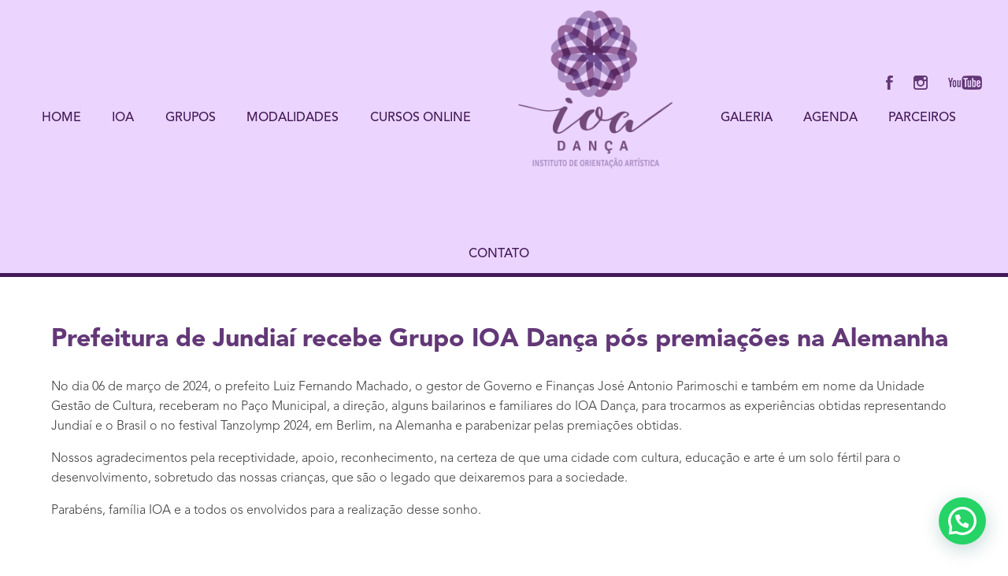

--- FILE ---
content_type: text/html; charset=UTF-8
request_url: https://ioadanca.com.br/prefeitura-de-jundiai-recebe-grupo-ioa-danca-pos-premiacoes-na-alemanha/
body_size: 63333
content:

<!doctype html>
<html lang="pt-BR" prefix="og: http://ogp.me/ns#">
  <head>
  <meta charset="utf-8">
  <meta http-equiv="x-ua-compatible" content="ie=edge">
  <meta name="viewport" content="width=device-width, initial-scale=1">
  <title>Prefeitura de Jundiaí recebe Grupo IOA Dança pós premiações na Alemanha | Instituto de Orientação Artística</title>

<!-- Google Tag Manager for WordPress by gtm4wp.com -->
<script data-cfasync="false" data-pagespeed-no-defer type="text/javascript">//<![CDATA[
	var gtm4wp_datalayer_name = "dataLayer";
	var dataLayer = dataLayer || [];
//]]>
</script>
<!-- End Google Tag Manager for WordPress by gtm4wp.com -->
<!-- This site is optimized with the Yoast SEO plugin v9.4 - https://yoast.com/wordpress/plugins/seo/ -->
<meta name="robots" content="noindex,follow"/>
<meta property="og:locale" content="pt_BR" />
<meta property="og:type" content="article" />
<meta property="og:title" content="Prefeitura de Jundiaí recebe Grupo IOA Dança pós premiações na Alemanha | Instituto de Orientação Artística" />
<meta property="og:description" content="No dia 06 de março de 2024, o prefeito Luiz Fernando Machado, o gestor de Governo e Finanças José Antonio Parimoschi e também em nome da Unidade Gestão de Cultura, receberam no Paço Municipal, a direção, alguns bailarinos e familiares do IOA Dança, para trocarmos as experiências obtidas representando Jundiaí e o Brasil o no &hellip; Continued" />
<meta property="og:url" content="https://ioadanca.com.br/prefeitura-de-jundiai-recebe-grupo-ioa-danca-pos-premiacoes-na-alemanha/" />
<meta property="og:site_name" content="Instituto de Orientação Artística" />
<meta property="article:section" content="IOA DANÇA" />
<meta property="article:published_time" content="2024-03-12T12:41:49+00:00" />
<meta property="article:modified_time" content="2024-03-12T12:42:22+00:00" />
<meta property="og:updated_time" content="2024-03-12T12:42:22+00:00" />
<meta property="og:image" content="https://ioadanca.com.br/wp-content/uploads/2024/03/Prefeitura-de-Jundiaí-recebe-Grupo-IOA-Dança-pós-premiações-na-Alemanha.jpg" />
<meta property="og:image:secure_url" content="https://ioadanca.com.br/wp-content/uploads/2024/03/Prefeitura-de-Jundiaí-recebe-Grupo-IOA-Dança-pós-premiações-na-Alemanha.jpg" />
<meta property="og:image:width" content="1200" />
<meta property="og:image:height" content="1600" />
<meta name="twitter:card" content="summary_large_image" />
<meta name="twitter:description" content="No dia 06 de março de 2024, o prefeito Luiz Fernando Machado, o gestor de Governo e Finanças José Antonio Parimoschi e também em nome da Unidade Gestão de Cultura, receberam no Paço Municipal, a direção, alguns bailarinos e familiares do IOA Dança, para trocarmos as experiências obtidas representando Jundiaí e o Brasil o no &hellip; Continued" />
<meta name="twitter:title" content="Prefeitura de Jundiaí recebe Grupo IOA Dança pós premiações na Alemanha | Instituto de Orientação Artística" />
<meta name="twitter:image" content="https://ioadanca.com.br/wp-content/uploads/2024/03/Prefeitura-de-Jundiaí-recebe-Grupo-IOA-Dança-pós-premiações-na-Alemanha.jpg" />
<script type='application/ld+json'>{"@context":"https://schema.org","@type":"Organization","url":"https://ioadanca.com.br/","sameAs":[],"@id":"https://ioadanca.com.br/#organization","name":"IOA Dan\u00e7a","logo":"https://ioadanca.com.br/wp-content/uploads/2016/04/logo-ioadanca.png"}</script>
<!-- / Yoast SEO plugin. -->

<link rel='dns-prefetch' href='//fonts.googleapis.com' />
<link rel='dns-prefetch' href='//s.w.org' />
<link rel="stylesheet" href="/wp-content/plugins/MENU/taptap.css">
<link rel="stylesheet" href="https://fonts.googleapis.com/css?family=Montserrat%3A400%2C700%7CRoboto%3A300%7CRoboto+Condensed%3A400%2C700%7CBree+Serif%7CDroid+Serif%3A400%27+rel%3D%27stylesheet%27+type%3D%27text%2Fcss">
<link rel="stylesheet" href="/wp-content/plugins/creame-whatsapp-me/public/css/joinchat.min.css">
<style id='joinchat-inline-css' type='text/css'>
.joinchat{ --red:37; --green:211; --blue:102; }
</style>
<link rel="stylesheet" href="/wp-content/themes/MASTER/assets/styles/main.css">
<script src="https://code.jquery.com/jquery-1.12.4.min.js"></script>
<script>window.jQuery || document.write('<script src="/wp-includes/js/jquery/jquery.js"><\/script>')</script>
<script src="/wp-content/plugins/MENU/taptap-accordion-full-link.js"></script>
<script src="/wp-content/plugins/duracelltomi-google-tag-manager/js/gtm4wp-form-move-tracker.js"></script>

<!-- Google Tag Manager for WordPress by gtm4wp.com -->
<script data-cfasync="false" data-pagespeed-no-defer type="text/javascript">//<![CDATA[
	var dataLayer_content = {"pagePostType":"post","pagePostType2":"single-post","pageCategory":["ioa-danca"],"pagePostAuthor":"ioadanca"};
	dataLayer.push( dataLayer_content );//]]>
</script>
<script data-cfasync="false">//<![CDATA[
(function(w,d,s,l,i){w[l]=w[l]||[];w[l].push({'gtm.start':
new Date().getTime(),event:'gtm.js'});var f=d.getElementsByTagName(s)[0],
j=d.createElement(s),dl=l!='dataLayer'?'&l='+l:'';j.async=true;j.src=
'//www.googletagmanager.com/gtm.'+'js?id='+i+dl;f.parentNode.insertBefore(j,f);
})(window,document,'script','dataLayer','GTM-NZX9FSZ');//]]>
</script>
<!-- End Google Tag Manager -->
<!-- End Google Tag Manager for WordPress by gtm4wp.com -->	<script type="text/javascript">
		var ajaxurl = 'https://ioadanca.com.br/wp-admin/admin-ajax.php';
	</script>
<link rel="icon" href="/wp-content/uploads/2016/04/cropped-logo-ioadanca-1-32x32.png" sizes="32x32" />
<link rel="icon" href="/wp-content/uploads/2016/04/cropped-logo-ioadanca-1-192x192.png" sizes="192x192" />
<link rel="apple-touch-icon-precomposed" href="/wp-content/uploads/2016/04/cropped-logo-ioadanca-1-180x180.png" />
<meta name="msapplication-TileImage" content="/wp-content/uploads/2016/04/cropped-logo-ioadanca-1-270x270.png" />
		<style type="text/css" id="wp-custom-css">
			.container{
	max-width: 100% !important
}		</style>
	</head>
  <body data-rsssl=1 class="post-template-default single single-post postid-3617 single-format-standard prefeitura-de-jundiai-recebe-grupo-ioa-danca-pos-premiacoes-na-alemanha">
    <!--[if IE]>
      <div class="alert alert-warning">
        You are using an <strong>outdated</strong> browser. Please <a href="http://browsehappy.com/">upgrade your browser</a> to improve your experience.      </div>
    <![endif]-->
    <header class="topo-site">

	<div class="container">
	    <nav class="nav-primary">
		    <ul id="menu-menu-principal" class="nav"><li class="menu-item menu-home"><a href="https://ioadanca.com.br/">HOME</a></li>
<li class="menu-item menu-item-has-children menu-ioa"><a href="https://ioadanca.com.br/ioa/">IOA</a>
<ul class="sub-menu">
	<li class="menu-item menu-historia"><a href="https://ioadanca.com.br/ioa-historia/">HISTÓRIA</a></li>
	<li class="menu-item menu-apresentacao-da-estrutura"><a href="https://ioadanca.com.br/apresentacao-da-estrutura/">APRESENTAÇÃO DA ESTRUTURA</a></li>
	<li class="menu-item menu-metodologia"><a href="https://ioadanca.com.br/metodologia/">METODOLOGIA</a></li>
	<li class="menu-item menu-corpo-docente"><a href="https://ioadanca.com.br/corpo-docente/">CORPO DOCENTE</a></li>
	<li class="menu-item menu-premios"><a href="https://ioadanca.com.br/premios/">PRÊMIOS</a></li>
	<li class="menu-item menu-linha-do-tempo"><a href="https://ioadanca.com.br/linha-do-tempo/">LINHA DO TEMPO</a></li>
</ul>
</li>
<li class="menu-item menu-grupos"><a href="https://ioadanca.com.br/grupos/">GRUPOS</a></li>
<li class="menu-item menu-modalidades"><a href="https://ioadanca.com.br/modalidades/">MODALIDADES</a></li>
<li class="menu-item menu-cursos-online"><a target="_blank" href="https://ioadanca.com.br/cursos">CURSOS ONLINE</a></li>
<li class="js-ioadanca-logo menu-item menu-logo-meio-js"><a href="https://ioadanca.com.br/">LOGO &#8211; MEIO &#8211; JS</a></li>
<li class="js-menu-galeria menu-item menu-galeria"><a href="https://ioadanca.com.br/#galeria">GALERIA</a></li>
<li class="menu-item menu-agenda"><a href="https://ioadanca.com.br/agenda-completa/">AGENDA</a></li>
<li class="js-menu-parceiros menu-item menu-parceiros"><a href="https://ioadanca.com.br/#parceiros">PARCEIROS</a></li>
<li class="js-menu-contato menu-item menu-contato"><a href="#contato">CONTATO</a></li>
</ul>	    </nav>
		<div class="rede-social">
			<ul>
				<li class="facebook-icone">
					<a href="http://www.facebook.com/www.ioadanca.com.br" target="_blank"><img src="/wp-content/uploads/2016/04/facebook-icones.png" alt="Facebook" /></a>
				</li>
				<li class="instagram-icone">
					<a href="http://www.instagram.com/ioa_danca/" target="_blank"><img src="/wp-content/uploads/2016/04/instagram-icone.png" alt="Instagram" /></a>
				</li>
				<li class="twitter-icone">
					<a href="http://www.youtube.com/channel/UCna7W95SbS7TiXwimvY44sg" target="_blank"><img src="/wp-content/uploads/2016/04/youtube-logo.png" alt="Youtube" /></a>
				</li>
			</ul>
		</div>
	</div>
</header>
    <div class="wrap container" role="document">
      <div class="content row">
        <main class="main">
            <article class="post-3617 post type-post status-publish format-standard has-post-thumbnail hentry category-ioa-danca">
    <header>
      <h1 class="entry-title">Prefeitura de Jundiaí recebe Grupo IOA Dança pós premiações na Alemanha</h1>
    </header>
    <div class="entry-content">
      <p>No dia 06 de março de 2024, o prefeito Luiz Fernando Machado, o gestor de Governo e Finanças José Antonio Parimoschi e também em nome da Unidade Gestão de Cultura,  receberam no Paço Municipal, a direção, alguns bailarinos e familiares do IOA Dança, para trocarmos as experiências obtidas representando Jundiaí e o Brasil o no festival Tanzolymp 2024, em Berlim, na Alemanha e parabenizar pelas premiações obtidas.</p>
<p>Nossos agradecimentos pela receptividade, apoio, reconhecimento, na certeza de que uma cidade com cultura, educação e arte é um solo fértil para o desenvolvimento, sobretudo das nossas crianças, que são o legado que deixaremos para a sociedade.</p>
<p>Parabéns, família IOA e a todos os envolvidos para a realização desse sonho.</p>
    </div>
    <footer>
          </footer>
  </article>
        </main><!-- /.main -->
      </div><!-- /.content -->
    </div><!-- /.wrap -->
    <footer class="contato">

	<div class="gride">
		<h3>Contato</h3>
		<h4>Entre em contato com o IOA.</h4>
		<p>Horários de Funcionamento:<br />
Segunda a Sexta: 8h30 às 12h / 13h às 21h30<br />
Sábado: 9h às 13h</p>

		<div class="formulario-contato">

			<div class="contato">
                <div class='gf_browser_chrome gform_wrapper contato-formulario_wrapper' id='gform_wrapper_1' ><a id='gf_1' class='gform_anchor' ></a><form method='post' enctype='multipart/form-data' target='gform_ajax_frame_1' id='gform_1' class='contato-formulario' action='/prefeitura-de-jundiai-recebe-grupo-ioa-danca-pos-premiacoes-na-alemanha/#gf_1'>
                        <div class='gform_body'><ul id='gform_fields_1' class='gform_fields top_label form_sublabel_below description_below'><li id='field_1_1' class='gfield campo-formulario gfield_contains_required field_sublabel_below field_description_below' ><label class='gfield_label' for='input_1_1' >Nome<span class='gfield_required'>*</span></label><div class='ginput_container ginput_container_text'><input name='input_1' id='input_1_1' type='text' value='' class='large'  tabindex='50'  placeholder='Nome *' aria-required="true" aria-invalid="false" /></div></li><li id='field_1_2' class='gfield campo-formulario gfield_contains_required field_sublabel_below field_description_below' ><label class='gfield_label' for='input_1_2' >E-Mail<span class='gfield_required'>*</span></label><div class='ginput_container ginput_container_email'>
                            <input name='input_2' id='input_1_2' type='email' value='' class='large' tabindex='51'   placeholder='E-Mail *'/>
                        </div></li><li id='field_1_3' class='gfield campo-formulario gfield_contains_required field_sublabel_below field_description_below' ><label class='gfield_label' for='input_1_3' >Telefone<span class='gfield_required'>*</span></label><div class='ginput_container ginput_container_phone'><input name='input_3' id='input_1_3' type='tel' value='' class='large' tabindex='52'  placeholder='Telefone *' aria-required="true" aria-invalid="false" /></div></li><li id='field_1_4' class='gfield campo-formulario field_sublabel_below field_description_below' ><label class='gfield_label' for='input_1_4' >Cidade</label><div class='ginput_container ginput_container_text'><input name='input_4' id='input_1_4' type='text' value='' class='medium'  tabindex='53'  placeholder='Cidade'  aria-invalid="false" /></div></li><li id='field_1_5' class='gfield campo-formulario field_sublabel_below field_description_below' ><label class='gfield_label' for='input_1_5' >Estado:</label><div class='ginput_container ginput_container_select'><select name='input_5' id='input_1_5'  class='medium gfield_select' tabindex='54'   aria-invalid="false"><option value='Acre' >AC</option><option value='Alagoas' >AL</option><option value='Amapá' >AP</option><option value='Amazonas' >AM</option><option value='Bahia' >BA</option><option value='Ceará' >CE</option><option value='Distrito Federal' >DF</option><option value='Espírito Santo' >ES</option><option value='Goiás' >GO</option><option value='Maranhão' >MA</option><option value='Mato Grosso' >MT</option><option value='Mato Grosso do Sul' >MS</option><option value='Minas Gerais' >MG</option><option value='Pará' >PA</option><option value='Paraíba' >PB</option><option value='Paraná' >PR</option><option value='Pernambuco' >PE</option><option value='Piauí' >PI</option><option value='Rio de Janeiro' >RJ</option><option value='Rio Grande do Norte' >RN</option><option value='Rio Grande do Sul' >RS</option><option value='Rondônia' >RO</option><option value='Roraima' >RR</option><option value='Santa Catarina' >SC</option><option value='São Paulo' selected='selected'>SP</option><option value='Sergipe' >SE</option><option value='Tocantins' >TO</option></select></div></li><li id='field_1_6' class='gfield campo-formulario gfield_contains_required field_sublabel_below field_description_below' ><label class='gfield_label' for='input_1_6' >Mensagem<span class='gfield_required'>*</span></label><div class='ginput_container'><textarea name='input_6' id='input_1_6' class='textarea large' tabindex='55'  placeholder='Mensagem *' aria-required="true" aria-invalid="false"   rows='10' cols='50'></textarea></div></li>
                            </ul></div>
        <div class='gform_footer top_label'> <input type='submit' id='gform_submit_button_1' class='gform_button button' value='Enviar' tabindex='56' onclick='if(window["gf_submitting_1"]){return false;}  if( !jQuery("#gform_1")[0].checkValidity || jQuery("#gform_1")[0].checkValidity()){window["gf_submitting_1"]=true;}  ' onkeypress='if( event.keyCode == 13 ){ if(window["gf_submitting_1"]){return false;} if( !jQuery("#gform_1")[0].checkValidity || jQuery("#gform_1")[0].checkValidity()){window["gf_submitting_1"]=true;}  jQuery("#gform_1").trigger("submit",[true]); }' /> <input type='hidden' name='gform_ajax' value='form_id=1&amp;title=&amp;description=&amp;tabindex=50' />
            <input type='hidden' class='gform_hidden' name='is_submit_1' value='1' />
            <input type='hidden' class='gform_hidden' name='gform_submit' value='1' />
            
            <input type='hidden' class='gform_hidden' name='gform_unique_id' value='' />
            <input type='hidden' class='gform_hidden' name='state_1' value='WyJbXSIsIjkxMzM0N2I3MDY2ODk4NjllNjIxODhhNjgxYTY2YTBlIl0=' />
            <input type='hidden' class='gform_hidden' name='gform_target_page_number_1' id='gform_target_page_number_1' value='0' />
            <input type='hidden' class='gform_hidden' name='gform_source_page_number_1' id='gform_source_page_number_1' value='1' />
            <input type='hidden' name='gform_field_values' value='' />
            
        </div>
                        </form>
                        </div>
                <iframe style='display:none;width:0px;height:0px;' src='about:blank' name='gform_ajax_frame_1' id='gform_ajax_frame_1' title='Ajax Frame'>This iframe contains the logic required to handle AJAX powered Gravity Forms.</iframe>
                <script type='text/javascript'>jQuery(document).ready(function($){gformInitSpinner( 1, 'https://ioadanca.com.br/wp-content/plugins/GRAVITY FORMS 1.9.18/images/spinner.gif' );jQuery('#gform_ajax_frame_1').load( function(){var contents = jQuery(this).contents().find('*').html();var is_postback = contents.indexOf('GF_AJAX_POSTBACK') >= 0;if(!is_postback){return;}var form_content = jQuery(this).contents().find('#gform_wrapper_1');var is_confirmation = jQuery(this).contents().find('#gform_confirmation_wrapper_1').length > 0;var is_redirect = contents.indexOf('gformRedirect(){') >= 0;var is_form = form_content.length > 0 && ! is_redirect && ! is_confirmation;if(is_form){jQuery('#gform_wrapper_1').html(form_content.html());if(form_content.hasClass('gform_validation_error')){jQuery('#gform_wrapper_1').addClass('gform_validation_error');} else {jQuery('#gform_wrapper_1').removeClass('gform_validation_error');}setTimeout( function() { /* delay the scroll by 50 milliseconds to fix a bug in chrome */ jQuery(document).scrollTop(jQuery('#gform_wrapper_1').offset().top); }, 50 );if(window['gformInitDatepicker']) {gformInitDatepicker();}if(window['gformInitPriceFields']) {gformInitPriceFields();}var current_page = jQuery('#gform_source_page_number_1').val();gformInitSpinner( 1, 'https://ioadanca.com.br/wp-content/plugins/GRAVITY FORMS 1.9.18/images/spinner.gif' );jQuery(document).trigger('gform_page_loaded', [1, current_page]);window['gf_submitting_1'] = false;}else if(!is_redirect){var confirmation_content = jQuery(this).contents().find('#gforms_confirmation_message_1').html();if(!confirmation_content){confirmation_content = contents;}setTimeout(function(){jQuery('#gform_wrapper_1').replaceWith('<' + 'div id=\'gforms_confirmation_message_1\' class=\'gform_confirmation_message_1 gforms_confirmation_message\'' + '>' + confirmation_content + '<' + '/div' + '>');jQuery(document).scrollTop(jQuery('#gforms_confirmation_message_1').offset().top);jQuery(document).trigger('gform_confirmation_loaded', [1]);window['gf_submitting_1'] = false;}, 50);}else{jQuery('#gform_1').append(contents);if(window['gformRedirect']) {gformRedirect();}}jQuery(document).trigger('gform_post_render', [1, current_page]);} );} );</script><script type='text/javascript'> if(typeof gf_global == 'undefined') var gf_global = {"gf_currency_config":{"name":"Real Brasileiro","symbol_left":"R$","symbol_right":"","symbol_padding":" ","thousand_separator":".","decimal_separator":",","decimals":2},"base_url":"https:\/\/ioadanca.com.br\/wp-content\/plugins\/GRAVITY FORMS 1.9.18","number_formats":[],"spinnerUrl":"https:\/\/ioadanca.com.br\/wp-content\/plugins\/GRAVITY FORMS 1.9.18\/images\/spinner.gif"};jQuery(document).bind('gform_post_render', function(event, formId, currentPage){if(formId == 1) {if(typeof Placeholders != 'undefined'){
                        Placeholders.enable();
                    }} } );jQuery(document).bind('gform_post_conditional_logic', function(event, formId, fields, isInit){} );</script><script type='text/javascript'> jQuery(document).ready(function(){jQuery(document).trigger('gform_post_render', [1, 1]) } ); </script>				<div class="rede-social-telefone">
					<ul>
						<li class="facebook-icone">
							<a href="http://www.facebook.com/www.ioadanca.com.br" target="_blank"><img src="/wp-content/uploads/2016/04/facebook-icone-neg.png" alt="Facebook" /></a>
						</li>
						<li class="instagram-icone">
							<a href="http://www.instagram.com/ioa_danca/" target="_blank"><img src="/wp-content/uploads/2016/04/instagram-icone-ne.png" alt="Instagram" /></a>
						</li>
						<li class="twitter-icone">
							<a href="http://www.youtube.com/channel/UCna7W95SbS7TiXwimvY44sg" target="_blank"><img src="/wp-content/uploads/2016/04/logo-branco-youtube.png" alt="Youtube" /></a>
						</li>
						<li class="telefone-texto">
							<span>11 4586-6109</span>
						</li>
					</ul>
				</div>
			</div>

			<div class="trabalhe-conosco">
				<h4>trabalhe conosco</h4>
                <div class='gf_browser_chrome gform_wrapper contato-formulario_wrapper' id='gform_wrapper_2' ><a id='gf_2' class='gform_anchor' ></a><form method='post' enctype='multipart/form-data' target='gform_ajax_frame_2' id='gform_2' class='contato-formulario' action='/prefeitura-de-jundiai-recebe-grupo-ioa-danca-pos-premiacoes-na-alemanha/#gf_2'>
                        <div class='gform_body'><ul id='gform_fields_2' class='gform_fields top_label form_sublabel_below description_below'><li id='field_2_1' class='gfield campo-formulario gfield_contains_required field_sublabel_below field_description_below' ><label class='gfield_label' for='input_2_1' >Nome<span class='gfield_required'>*</span></label><div class='ginput_container ginput_container_text'><input name='input_1' id='input_2_1' type='text' value='' class='large'  tabindex='60'  placeholder='Nome *' aria-required="true" aria-invalid="false" /></div></li><li id='field_2_2' class='gfield campo-formulario gfield_contains_required field_sublabel_below field_description_below' ><label class='gfield_label' for='input_2_2' >E-Mail<span class='gfield_required'>*</span></label><div class='ginput_container ginput_container_email'>
                            <input name='input_2' id='input_2_2' type='email' value='' class='large' tabindex='61'   placeholder='E-Mail *'/>
                        </div></li><li id='field_2_3' class='gfield campo-formulario gfield_contains_required field_sublabel_below field_description_below' ><label class='gfield_label' for='input_2_3' >Telefone<span class='gfield_required'>*</span></label><div class='ginput_container ginput_container_phone'><input name='input_3' id='input_2_3' type='tel' value='' class='large' tabindex='62'  placeholder='Telefone *' aria-required="true" aria-invalid="false" /></div></li><li id='field_2_4' class='gfield campo-formulario field_sublabel_below field_description_below' ><label class='gfield_label' for='input_2_4' >Cidade</label><div class='ginput_container ginput_container_text'><input name='input_4' id='input_2_4' type='text' value='' class='medium'  tabindex='63'  placeholder='Cidade'  aria-invalid="false" /></div></li><li id='field_2_5' class='gfield campo-formulario field_sublabel_below field_description_below' ><label class='gfield_label' for='input_2_5' >Estado:</label><div class='ginput_container ginput_container_select'><select name='input_5' id='input_2_5'  class='medium gfield_select' tabindex='64'   aria-invalid="false"><option value='Acre' >AC</option><option value='Alagoas' >AL</option><option value='Amapá' >AP</option><option value='Amazonas' >AM</option><option value='Bahia' >BA</option><option value='Ceará' >CE</option><option value='Distrito Federal' >DF</option><option value='Espírito Santo' >ES</option><option value='Goiás' >GO</option><option value='Maranhão' >MA</option><option value='Mato Grosso' >MT</option><option value='Mato Grosso do Sul' >MS</option><option value='Minas Gerais' >MG</option><option value='Pará' >PA</option><option value='Paraíba' >PB</option><option value='Paraná' >PR</option><option value='Pernambuco' >PE</option><option value='Piauí' >PI</option><option value='Rio de Janeiro' >RJ</option><option value='Rio Grande do Norte' >RN</option><option value='Rio Grande do Sul' >RS</option><option value='Rondônia' >RO</option><option value='Roraima' >RR</option><option value='Santa Catarina' >SC</option><option value='São Paulo' selected='selected'>SP</option><option value='Sergipe' >SE</option><option value='Tocantins' >TO</option></select></div></li><li id='field_2_6' class='gfield gfield_contains_required field_sublabel_below field_description_below' ><label class='gfield_label' for='input_2_6' >Carregar Arquivo<span class='gfield_required'>*</span></label><div class='ginput_container ginput_container_fileupload'><input type='hidden' name='MAX_FILE_SIZE' value='2097152' /><input name='input_6' id='input_2_6' type='file' class='medium' aria-describedby='extensions_message' tabindex='65' /><span id='extensions_message' class='screen-reader-text'>Tipos de arquivo permitidos: pdf</span></div></li><li id='field_2_7' class='gfield gform_validation_container field_sublabel_below field_description_below' ><label class='gfield_label' for='input_2_7' >Phone</label><div class='ginput_container'><input name='input_7' id='input_2_7' type='text' value='' autocomplete='off'/></div><div class='gfield_description'>Este campo é para fins de validação e deve ter sua esquerda inalterada.</div></li>
                            </ul></div>
        <div class='gform_footer top_label'> <input type='submit' id='gform_submit_button_2' class='gform_button button' value='Enviar' tabindex='66' onclick='if(window["gf_submitting_2"]){return false;}  if( !jQuery("#gform_2")[0].checkValidity || jQuery("#gform_2")[0].checkValidity()){window["gf_submitting_2"]=true;}  ' onkeypress='if( event.keyCode == 13 ){ if(window["gf_submitting_2"]){return false;} if( !jQuery("#gform_2")[0].checkValidity || jQuery("#gform_2")[0].checkValidity()){window["gf_submitting_2"]=true;}  jQuery("#gform_2").trigger("submit",[true]); }' /> <input type='hidden' name='gform_ajax' value='form_id=2&amp;title=&amp;description=&amp;tabindex=60' />
            <input type='hidden' class='gform_hidden' name='is_submit_2' value='1' />
            <input type='hidden' class='gform_hidden' name='gform_submit' value='2' />
            
            <input type='hidden' class='gform_hidden' name='gform_unique_id' value='' />
            <input type='hidden' class='gform_hidden' name='state_2' value='WyJbXSIsIjkxMzM0N2I3MDY2ODk4NjllNjIxODhhNjgxYTY2YTBlIl0=' />
            <input type='hidden' class='gform_hidden' name='gform_target_page_number_2' id='gform_target_page_number_2' value='0' />
            <input type='hidden' class='gform_hidden' name='gform_source_page_number_2' id='gform_source_page_number_2' value='1' />
            <input type='hidden' name='gform_field_values' value='' />
            
        </div>
                        </form>
                        </div>
                <iframe style='display:none;width:0px;height:0px;' src='about:blank' name='gform_ajax_frame_2' id='gform_ajax_frame_2' title='Ajax Frame'>This iframe contains the logic required to handle AJAX powered Gravity Forms.</iframe>
                <script type='text/javascript'>jQuery(document).ready(function($){gformInitSpinner( 2, 'https://ioadanca.com.br/wp-content/plugins/GRAVITY FORMS 1.9.18/images/spinner.gif' );jQuery('#gform_ajax_frame_2').load( function(){var contents = jQuery(this).contents().find('*').html();var is_postback = contents.indexOf('GF_AJAX_POSTBACK') >= 0;if(!is_postback){return;}var form_content = jQuery(this).contents().find('#gform_wrapper_2');var is_confirmation = jQuery(this).contents().find('#gform_confirmation_wrapper_2').length > 0;var is_redirect = contents.indexOf('gformRedirect(){') >= 0;var is_form = form_content.length > 0 && ! is_redirect && ! is_confirmation;if(is_form){jQuery('#gform_wrapper_2').html(form_content.html());if(form_content.hasClass('gform_validation_error')){jQuery('#gform_wrapper_2').addClass('gform_validation_error');} else {jQuery('#gform_wrapper_2').removeClass('gform_validation_error');}setTimeout( function() { /* delay the scroll by 50 milliseconds to fix a bug in chrome */ jQuery(document).scrollTop(jQuery('#gform_wrapper_2').offset().top); }, 50 );if(window['gformInitDatepicker']) {gformInitDatepicker();}if(window['gformInitPriceFields']) {gformInitPriceFields();}var current_page = jQuery('#gform_source_page_number_2').val();gformInitSpinner( 2, 'https://ioadanca.com.br/wp-content/plugins/GRAVITY FORMS 1.9.18/images/spinner.gif' );jQuery(document).trigger('gform_page_loaded', [2, current_page]);window['gf_submitting_2'] = false;}else if(!is_redirect){var confirmation_content = jQuery(this).contents().find('#gforms_confirmation_message_2').html();if(!confirmation_content){confirmation_content = contents;}setTimeout(function(){jQuery('#gform_wrapper_2').replaceWith('<' + 'div id=\'gforms_confirmation_message_2\' class=\'gform_confirmation_message_2 gforms_confirmation_message\'' + '>' + confirmation_content + '<' + '/div' + '>');jQuery(document).scrollTop(jQuery('#gforms_confirmation_message_2').offset().top);jQuery(document).trigger('gform_confirmation_loaded', [2]);window['gf_submitting_2'] = false;}, 50);}else{jQuery('#gform_2').append(contents);if(window['gformRedirect']) {gformRedirect();}}jQuery(document).trigger('gform_post_render', [2, current_page]);} );} );</script><script type='text/javascript'> if(typeof gf_global == 'undefined') var gf_global = {"gf_currency_config":{"name":"Real Brasileiro","symbol_left":"R$","symbol_right":"","symbol_padding":" ","thousand_separator":".","decimal_separator":",","decimals":2},"base_url":"https:\/\/ioadanca.com.br\/wp-content\/plugins\/GRAVITY FORMS 1.9.18","number_formats":[],"spinnerUrl":"https:\/\/ioadanca.com.br\/wp-content\/plugins\/GRAVITY FORMS 1.9.18\/images\/spinner.gif"};jQuery(document).bind('gform_post_render', function(event, formId, currentPage){if(formId == 2) {if(typeof Placeholders != 'undefined'){
                        Placeholders.enable();
                    }} } );jQuery(document).bind('gform_post_conditional_logic', function(event, formId, fields, isInit){} );</script><script type='text/javascript'> jQuery(document).ready(function(){jQuery(document).trigger('gform_post_render', [2, 1]) } ); </script>			</div>
		</div>
	</div>

	<div class="google-maps">
		<iframe src="https://www.google.com/maps/embed?pb=!1m14!1m8!1m3!1d14671.154497355257!2d-46.9094794!3d-23.1779136!3m2!1i1024!2i768!4f13.1!3m3!1m2!1s0x0%3A0x4b548097b7e75c85!2sIOA+Dan%C3%A7a+I+Instituto+de+Orienta%C3%A7%C3%A3o+Art%C3%ADstica!5e0!3m2!1spt-BR!2sbr!4v1553537644954" width="100%" height="450" frameborder="0" style="border:0" allowfullscreen></iframe>
	
	
		<div class="direitos-cop">
			<p>© Copyright 2026 · Instituto de Orientação Artística · Todos os diretos reservados · Desenvolvido por <a href="http://projectocom.com.br" target="_blank">Projecto Comunicação</a></p>
		</div>
	</div>

</footer>
<div class="menu-responsivo-estrutura" >		<div class="taptap-menu-button-wrapper">
							<div class="taptap-menu-button-three">
					<div class="taptap-menu-button-three-middle"></div>
				</div>
					</div>
						<div class="taptap-search-wrapper">
				<div class="taptap-search-close-icon">
					<svg version="1.1" id="Layer_1" xmlns="http://www.w3.org/2000/svg" xmlns:xlink="http://www.w3.org/1999/xlink" viewBox="0 0 50 50" enable-background="new 0 0 50 50" xml:space="preserve">
					<path d="M9.016,40.837c0.195,0.195,0.451,0.292,0.707,0.292c0.256,0,0.512-0.098,0.708-0.293l14.292-14.309
						l14.292,14.309c0.195,0.196,0.451,0.293,0.708,0.293c0.256,0,0.512-0.098,0.707-0.292c0.391-0.39,0.391-1.023,0.001-1.414
						L26.153,25.129L40.43,10.836c0.39-0.391,0.39-1.024-0.001-1.414c-0.392-0.391-1.024-0.391-1.414,0.001L24.722,23.732L10.43,9.423
						c-0.391-0.391-1.024-0.391-1.414-0.001c-0.391,0.39-0.391,1.023-0.001,1.414l14.276,14.293L9.015,39.423
						C8.625,39.813,8.625,40.447,9.016,40.837z"/>
					</svg>
				</div>
				<form method="get" id="searchform" action="https://ioadanca.com.br/">
					<input type="text" name="s" id="s" placeholder="PROCURAR">
				</form>
		</div>
					<div class="taptap-logo-wrapper taptap-center">
									<div class="taptap-logo-image">
						<a href="https://ioadanca.com.br/" title="Instituto de Orientação Artística" rel="home"><img src="https://ioadanca.com.br/wp-content/uploads/2016/04/logo-ioadanca-branco-1.png" alt="Instituto de Orientação Artística"></a>
					</div>
							</div>
							<div class="tap-tap-header 	">
			</div>
				<div class="taptap-background-color">
		</div>
				<div class="taptap-background-image" style="background-image: url(https://ioadanca.tempsite.ws/wp-content/uploads/2016/04/background-menu-responsivo.jpg);">
		</div>
				<div class="taptap-main-wrapper">
			<div class="taptap-main-inner">
				<div class="taptap-main">
					<div class="taptap-main-inner-inner">
						<div class="taptap-heading">
																												</div>
						<div class="taptap-subheading">
																												</div>
																		<ul id="menu-menu-responsivo" class="menu"><li id="menu-item-333" class="menu-item menu-home"><a href="https://ioadanca.com.br/">HOME<div class="taptap-menu-item-description"></div></a></li>
<li id="menu-item-336" class="menu-item menu-apresentacao-da-estrutura"><a href="https://ioadanca.com.br/apresentacao-da-estrutura/">APRESENTAÇÃO DA ESTRUTURA<div class="taptap-menu-item-description"></div></a></li>
<li id="menu-item-337" class="menu-item menu-metodologia"><a href="https://ioadanca.com.br/metodologia/">METODOLOGIA<div class="taptap-menu-item-description"></div></a></li>
<li id="menu-item-338" class="menu-item menu-corpo-docente"><a href="https://ioadanca.com.br/corpo-docente/">CORPO DOCENTE<div class="taptap-menu-item-description"></div></a></li>
<li id="menu-item-339" class="menu-item menu-premios"><a href="https://ioadanca.com.br/premios/">PRÊMIOS<div class="taptap-menu-item-description"></div></a></li>
<li id="menu-item-340" class="menu-item menu-linha-do-tempo"><a href="https://ioadanca.com.br/linha-do-tempo/">LINHA DO TEMPO<div class="taptap-menu-item-description"></div></a></li>
<li id="menu-item-341" class="menu-item menu-grupos"><a href="https://ioadanca.com.br/grupos/">GRUPOS<div class="taptap-menu-item-description"></div></a></li>
<li id="menu-item-342" class="menu-item menu-modalidades"><a href="https://ioadanca.com.br/modalidades/">MODALIDADES<div class="taptap-menu-item-description"></div></a></li>
<li id="menu-item-2876" class="menu-item menu-cursos-online"><a href="https://ioadanca.com.br/cursos">CURSOS ONLINE<div class="taptap-menu-item-description"></div></a></li>
<li id="menu-item-343" class="js-menu-galeria menu-item menu-galeria"><a href="http://ioadanca.tempsite.ws/#galeria">GALERIA<div class="taptap-menu-item-description"></div></a></li>
<li id="menu-item-344" class="menu-item menu-agenda"><a href="https://ioadanca.com.br/agenda-completa/">AGENDA<div class="taptap-menu-item-description"></div></a></li>
<li id="menu-item-345" class="js-menu-parceiros menu-item menu-parceiros"><a href="http://ioadanca.tempsite.ws/#parceiros">PARCEIROS<div class="taptap-menu-item-description"></div></a></li>
<li id="menu-item-346" class="js-menu-contato menu-item menu-contato"><a href="#contato">CONTATO<div class="taptap-menu-item-description"></div></a></li>
</ul>							
					</div>
				</div>
			</div>
		</div>

	</div>																																																																										
		<style>
		.taptap-menu-button-wrapper { opacity:; }
		.taptap-menu-button:after,
		.taptap-menu-button:before,
		.taptap-menu-button div.taptap-menu-button-middle:before,
		.taptap-menu-button div.taptap-menu-button-middle:after,
		.taptap-menu-button-alt:after,
		.taptap-menu-button-alt:before,
		.taptap-menu-button-alt div.taptap-menu-button-alt-middle:before,
		.taptap-menu-button-alt div.taptap-menu-button-alt-middle:after,
		.taptap-menu-button-three:after,
		.taptap-menu-button-three:before,
		.taptap-menu-button-three div.taptap-menu-button-three-middle:before,
		.taptap-menu-button-three-alt:after,
		.taptap-menu-button-three-alt:before,
		.taptap-menu-button-three-alt div.taptap-menu-button-three-alt-middle:before { background-color:; }
		.taptap-menu-button-static { fill:; }
		.taptap-menu-active .taptap-menu-button:after,
		.taptap-menu-active .taptap-menu-button:before,
		.taptap-menu-active .taptap-menu-button div.taptap-menu-button-middle:before,
		.taptap-menu-active .taptap-menu-button div.taptap-menu-button-middle:after,
		.taptap-menu-active .taptap-menu-button-alt:after,
		.taptap-menu-active .taptap-menu-button-alt:before,
		.taptap-menu-active .taptap-menu-button-alt div.taptap-menu-button-alt-middle:before,
		.taptap-menu-active .taptap-menu-button-alt div.taptap-menu-button-alt-middle:after,
		.taptap-menu-active .taptap-menu-button-three:after,
		.taptap-menu-active .taptap-menu-button-three:before,
		.taptap-menu-active .taptap-menu-button-three div.taptap-menu-button-three-middle:before,
		.taptap-menu-active .taptap-menu-button-three-alt:after,
		.taptap-menu-active .taptap-menu-button-three-alt:before,
		.taptap-menu-active .taptap-menu-button-three-alt div.taptap-menu-button-three-alt-middle:before { background-color:; }
		.taptap-menu-active .taptap-menu-button-static { fill:; }
	
				.taptap-menu-button:hover:before,
		.taptap-menu-button:hover:after,
		.taptap-menu-button:hover div.taptap-menu-button-middle:before,
		.taptap-menu-button:hover div.taptap-menu-button-middle:after,
		
		.taptap-menu-button-alt:hover:before,
		.taptap-menu-button-alt:hover:after,
		.taptap-menu-button-alt:hover div.taptap-menu-button-alt-middle:before,
		.taptap-menu-button-alt:hover div.taptap-menu-button-alt-middle:after,
		
		.taptap-menu-button-three:hover:after,
		.taptap-menu-button-three:hover:before,
		.taptap-menu-button-three:hover div.taptap-menu-button-three-middle:before,
		.taptap-menu-button-three-alt:hover:after,
		.taptap-menu-button-three-alt:hover:before,
		.taptap-menu-button-three-alt:hover div.taptap-menu-button-three-alt-middle:before {
			background-color:#A3A6A9 !important;
			background-color: !important;
		}
		.taptap-menu-button-wrapper:hover .taptap-menu-button-static { fill: !important; }
		/* menu bars hover (if menu opened) */
		.taptap-menu-active .taptap-menu-button:hover:before,
		.taptap-menu-active .taptap-menu-button:hover:after,
		.taptap-menu-active .taptap-menu-button:hover div.taptap-menu-button-middle:before,
		.taptap-menu-active .taptap-menu-button:hover div.taptap-menu-button-middle:after,
		
		.taptap-menu-active .taptap-menu-button-alt:hover:before,
		.taptap-menu-active .taptap-menu-button-alt:hover:after,
		.taptap-menu-active .taptap-menu-button-alt:hover div.taptap-menu-button-alt-middle:before,
		.taptap-menu-active .taptap-menu-button-alt:hover div.taptap-menu-button-alt-middle:after,
		
		.taptap-menu-active .taptap-menu-button-three:hover:after,
		.taptap-menu-active .taptap-menu-button-three:hover:before,
		.taptap-menu-active .taptap-menu-button-three:hover div.taptap-menu-button-three-middle:before,
		.taptap-menu-active .taptap-menu-button-three-alt:hover:after,
		.taptap-menu-active .taptap-menu-button-three-alt:hover:before,
		.taptap-menu-active .taptap-menu-button-three-alt:hover div.taptap-menu-button-three-alt-middle:before {
			background-color:#A3A6A9 !important;
			background-color: !important;
		}
		.taptap-menu-active:hover .taptap-menu-button-static { fill: !important; }
				
		.taptap-menu-button:after,
		.taptap-menu-button:before,
		.taptap-menu-button div.taptap-menu-button-middle:before,
		.taptap-menu-button div.taptap-menu-button-middle:after,
		.taptap-menu-button-alt:after,
		.taptap-menu-button-alt:before,
		.taptap-menu-button-alt div.taptap-menu-button-alt-middle:before,
		.taptap-menu-button-alt div.taptap-menu-button-alt-middle:after,
		.taptap-menu-button-three:after,
		.taptap-menu-button-three:before,
		.taptap-menu-button-three div.taptap-menu-button-three-middle:before,
		.taptap-menu-button-three-alt:after,
		.taptap-menu-button-three-alt:before,
		.taptap-menu-button-three-alt div.taptap-menu-button-three-alt-middle:before {
			-webkit-transition:all 1s ease !important;
			-moz-transition:all 1s ease !important;
			transition:all 1s ease !important;
		}
		
		.taptap-search-button,
		.taptap-search-button-right { border-color:; }
		.taptap-search-button svg,
		.taptap-search-button-right svg { fill:; }
		.taptap-search-button:hover svg,
		.taptap-search-button-right:hover svg { fill:; }
				.taptap-search-button {
			border-left:none;
			left:61px;
		}
		.taptap-search-button-right {
			border-right:none;
			right:61px;
		}
				
		.taptap-search-wrapper { background-color:; }
		#searchform input::-webkit-input-placeholder { color: !important; }
		#searchform input:-moz-placeholder { color: !important; }
		#searchform input::-moz-placeholder { color: !important; }
		#searchform input:-ms-input-placeholder { color: !important; }
		.taptap-search-wrapper #searchform input { color:; }
		.taptap-search-close-icon svg { fill:; }
		.taptap-search-close-icon:hover svg { fill:; }
		.taptap-logo a { color:; }
		.taptap-logo a:hover { color:; }
		.tap-tap-header { background-color:; }
				.taptap-search-button,
		.taptap-search-button-right { z-index:999999; }
		.taptap-search-wrapper { z-index:9999999; }
		.tap-tap-header { z-index:999997; }
        .taptap-logo-wrapper { z-index:999998; }
				.taptap-heading,
		.taptap-heading a,
		.taptap-heading a:hover { color:; }
		.taptap-subheading,
		.taptap-subheading a,
		.taptap-subheading a:hover { color:; }
		.taptap-by-bonfire ul li a { color:; }
		.taptap-by-bonfire ul li.current-menu-item a { color:; }
		.taptap-by-bonfire ul li.full-item-svg-hover > a,
		.taptap-by-bonfire ul li a:hover { color:; }
		.taptap-by-bonfire ul li.current-menu-item a:hover { color:; }		
		.taptap-by-bonfire .sub-menu a { color:; }
		.taptap-by-bonfire .sub-menu .current-menu-item a { color:; }
		.taptap-by-bonfire .sub-menu a:hover { color:; }
		.taptap-by-bonfire .sub-menu .current-menu-item a:hover { color:; }
		.taptap-by-bonfire .menu li span svg { fill:; }
		.full-item-svg-hover > span svg,
		.taptap-by-bonfire .menu li span:hover svg { fill: !important; }
		.taptap-by-bonfire .menu li span { border-color:; }
		.taptap-background-color { background-color:; }
					body { margin-top:67px !important; }
				
        			.tap-tap-header {
                -webkit-box-shadow: 0px 0px 2px 1px rgba(0,0,0,0.4);
                -moz-box-shadow: 0px 0px 2px 1px rgba(0,0,0,0.4);
                box-shadow: 0px 0px 2px 1px rgba(0,0,0,0.4);
            }
		        .tap-tap-header {
            -webkit-box-shadow: 0px 0px 2px 1px rgba(0,0,0,0.5);
            -moz-box-shadow: 0px 0px 2px 1px rgba(0,0,0,0.5);
            box-shadow: 0px 0px 2px 1px rgba(0,0,0,0.5);
        }
        
		.taptap-background-image { opacity:; }
		.taptap-background-color { opacity:; }
		.tap-tap-header { opacity:; }
		.taptap-main-inner-inner { padding-top:px; }
		.taptap-heading,
		.taptap-heading a {
			font-size:px;
			letter-spacing:px;
			line-height:px;
		}
		.taptap-subheading,
		.taptap-subheading a {
			font-size:px;
			letter-spacing:px;
			line-height:px;
			margin-top:px;
		}
									.taptap-heading,
				.taptap-heading a {
					font-family:'Montserrat';
					font-weight:400;
				}
							
									.taptap-subheading,
				.taptap-subheading a {
					font-family:'Montserrat';
					font-weight:400;
				}
							
		
		/* menu font */
					.taptap-by-bonfire ul li a {
				font-family:Avenir LT Std - Medium;
			}
				

		/* menu */
		.taptap-by-bonfire ul li a {
			font-size:px;
			letter-spacing:px;
		}
		/* submenu */
		.taptap-by-bonfire .sub-menu a {
			font-size:px;
			letter-spacing:px;
		}
		/* menu vertical spacing */
		.taptap-by-bonfire ul li a {
			margin-bottom:px;
		}
		/* sub-menu vertical spacing */
		.taptap-by-bonfire .sub-menu a {
			margin-bottom:px;
		}
		/* drop-down arrow position */
		.taptap-by-bonfire .menu li.menu-item-has-children span {
			top:5px;
		}
		/* drop-down arrow position (top-level) */
		.taptap-by-bonfire .menu li.menu-item-has-children span {
			top:5px;
		}
		/* drop-down arrow position (sub-level) */
		.taptap-by-bonfire .sub-menu li.menu-item-has-children span {
			top:5px;
		}
		
		/* menu description */
		.taptap-menu-item-description {
			font-size:px;
			padding-top:px;
			padding-bottom:px;
			line-height:px;
			color:;
		}
		/* menu description font */
					.taptap-menu-item-description {
				font-family:'Montserrat';
				font-weight:400;
			}
		
		/* menu icons */
		.taptap-by-bonfire ul li a i {
			color:;
			font-size:px;
			margin-top:px;
		}
		.taptap-by-bonfire ul li a:hover i {
			color:;
		}
		.taptap-by-bonfire .sub-menu a i {
			color:;
			font-size:px;
			margin-top:px;
		}
		.taptap-by-bonfire .sub-menu a:hover i {
			color:;
		}

		/* widget top distance */
		.taptap-widgets-wrapper { margin-top:px; }
		/* widget titles */
		.taptap-widgets-wrapper .widget .widgettitle {
			color:;
			font-size:px !important;
			letter-spacing:px !important;
			line-height:px !important;
		}
		/* widget title font */
									.taptap-widgets-wrapper .widget .widgettitle {
					font-family:'Montserrat';
					font-weight:400;
				}
							
		/* widgets */
		.taptap-widgets-wrapper .widget,
		.taptap-widgets-wrapper .widget a {
			color:;
			font-size:px !important;
			letter-spacing:px !important;
			line-height:px !important;
		}
		.taptap-widgets-wrapper .widget a {
			color:;
		}
		/* widget font */
									.taptap-widgets-wrapper .widget,
				.taptap-widgets-wrapper .widget a {
					font-family:'Montserrat';
					font-weight:400;
				}
					
		/* background pattern */
		
		/* horizontal alignment */
				
		/* vertical alignment */
		
		/* menu animations (top/left/right/bottom/fade) */
					.taptap-background-color {
				opacity:0;
				
				-webkit-transition:opacity .4s ease, top 0s ease .4s;
				-moz-transition:opacity .4s ease, top 0s ease .4s;
				transition:opacity .4s ease, top 0s ease .4s;
			}
			.taptap-background-color-active {
				opacity:1;
				
				-webkit-transition:opacity .4s ease, top 0s ease 0s;
				-moz-transition:opacity .4s ease, top 0s ease 0s;
				transition:opacity .4s ease, top 0s ease 0s;
			}
			.taptap-main-wrapper,
			.taptap-background-color,
			.taptap-background-image {
				-webkit-transform:translateY(0) translateX(0);
				-moz-transform:translateY(0) translateX(0);
				transform:translateY(0) translateX(0);
			}
			.taptap-main-wrapper-active,
			.taptap-background-color-active,
			.taptap-background-image-active {
				-webkit-transform:translateY(0) translateX(0);
				-moz-transform:translateY(0) translateX(0);
				transform:translateY(0) translateX(0);
			}
			.taptap-background-image { opacity:0; }
			.taptap-background-image-active { opacity:0.1; }
				
		/* background image horizontal + vertical alignment */
		.taptap-background-image {
			background-position:center center;
		}	
		
		/* menu button animations (-/X) */
					/* top bar animation (4 lines) */
			.taptap-menu-active .taptap-menu-button:before {
				margin:5px 0 0 -2px;
				
				transform:translateY(9px) rotate(45deg);
				-moz-transform:translateY(9px) rotate(45deg);
				-webkit-transform:translateY(9px) rotate(45deg);
			}
			/* bottom bar animation (4 lines) */
			.taptap-menu-active .taptap-menu-button:after {
				margin:5px 0 0 -2px;
				width:28px;
				
				transform:translateY(-9px) rotate(-45deg);
				-moz-transform:translateY(-9px) rotate(-45deg);
				-webkit-transform:translateY(-9px) rotate(-45deg);
			}
			/* middle bars fade out (4 lines) */
			.taptap-menu-active div.taptap-menu-button-middle:before,
			.taptap-menu-active div.taptap-menu-button-middle:after {
				opacity:0;
				width:28px;
				
				-webkit-transition:all .2s ease;
				-moz-transition:all .2s ease;
				transition:all .2s ease;
			}
			/* top bar animation (alternate 4 lines) */
			.taptap-menu-active .taptap-menu-button-alt:before {
				width:11px;
				
				transform:translateY(3px) translateX(-1px) rotate(45deg);
				-moz-transform:translateY(3px) translateX(-1px) rotate(45deg);
				-webkit-transform:translateY(3px) translateX(-1px) rotate(45deg);
			}
			/* middle bar #1 animation (alternate 4 lines) */
			.taptap-menu-active .taptap-menu-button-alt div.taptap-menu-button-alt-middle:before {
				width:11px;
				
				transform:translateY(-3px) translateX(11px) rotate(-45deg);
				-moz-transform:translateY(-3px) translateX(11px) rotate(-45deg);
				-webkit-transform:translateY(-3px) translateX(11px) rotate(-45deg);
			}
			/* middle bar #2 animation (alternate 4 lines) */
			.taptap-menu-active .taptap-menu-button-alt div.taptap-menu-button-alt-middle:after {
				width:11px;
				
				transform:translateY(3px) translateX(-1px) rotate(-45deg);
				-moz-transform:translateY(3px) translateX(-1px) rotate(-45deg);
				-webkit-transform:translateY(3px) translateX(-1px) rotate(-45deg);
			}
			/* bottom bar animation (alternate 4 lines) */
			.taptap-menu-active .taptap-menu-button-alt:after {
				width:11px;
				
				transform:translateY(-3px) translateX(11px) rotate(45deg);
				-moz-transform:translateY(-3px) translateX(11px) rotate(45deg);
				-webkit-transform:translateY(-3px) translateX(11px) rotate(45deg);
			}
			/* top bar animation (3 lines) */
			.taptap-menu-active .taptap-menu-button-three:before {
				margin:4px 0 0 -2px;
				
				transform:translateY(8px) rotate(45deg);
				-moz-transform:translateY(8px) rotate(45deg);
				-webkit-transform:translateY(8px) rotate(45deg);
			}
			/* bottom bar animation (3 lines) */
			.taptap-menu-active .taptap-menu-button-three:after {
				margin:4px 0 0 -2px;
				
				transform:translateY(-8px) rotate(-45deg);
				-moz-transform:translateY(-8px) rotate(-45deg);
				-webkit-transform:translateY(-8px) rotate(-45deg);
			}
			/* middle bar fade out (3 lines) */
			.taptap-menu-active div.taptap-menu-button-three-middle:before {
				opacity:0;
				
				-webkit-transition:all .15s ease;
				-moz-transition:all .15s ease;
				transition:all .15s ease;
			}
			/* top bar animation (alternate 3 lines) */
			.taptap-menu-active .taptap-menu-button-three-alt:before {
				width:24px;
				margin-right:3px;
				
				transform:translateY(6px) rotate(45deg);
				-moz-transform:translateY(6px) rotate(45deg);
				-webkit-transform:translateY(6px) rotate(45deg);
			}
			/* bottom bar animation (alternate 3 lines) */
			.taptap-menu-active .taptap-menu-button-three-alt:after {
				width:24px;
				margin:8px 0 0 0px;
				
				transform:translateY(-10px) rotate(-45deg);
				-moz-transform:translateY(-10px) rotate(-45deg);
				-webkit-transform:translateY(-10px) rotate(-45deg);
			}
			/* middle bar fade out (alternate 3 lines) */
			.taptap-menu-active div.taptap-menu-button-three-alt-middle:before {
				opacity:0;
				
				-webkit-transition:all .15s ease;
				-moz-transition:all .15s ease;
				transition:all .15s ease;
			}
				
		/* if submenu arrow divider is hidden */
				
		/* hide taptap between resolutions */
		@media ( min-width:900px) and (max-width:9999px) {
			.taptap-menu-button-wrapper,
			.taptap-logo-wrapper,
			.tap-tap-header,
			.taptap-background-color,
			.taptap-background-image,
			.taptap-main-wrapper,
			.taptap-search-wrapper,
			.taptap-search-button,
			.taptap-search-button-right { display:none; }
			body { margin-top:0 !important; }
		}
		/* hide theme menu */
				@media screen and (max-width:900px) {
			.topo-site { display:none !important; }
		}
		@media screen and (min-width:9999px) {
			.topo-site { display:none !important; }
		}
				</style>
	
<!-- Google Tag Manager (noscript) -->
<noscript><iframe src="https://www.googletagmanager.com/ns.html?id=GTM-NZX9FSZ"
height="0" width="0" style="display:none;visibility:hidden"></iframe></noscript>
<!-- End Google Tag Manager (noscript) -->			<div class="joinchat joinchat--right" data-settings='{"telephone":"551145866109","mobile_only":false,"button_delay":1,"whatsapp_web":false,"message_views":2,"message_delay":10,"message_badge":false,"message_send":"","message_hash":"4f691076"}'>
				<div class="joinchat__button">
					<div class="joinchat__button__open"></div>
																<div class="joinchat__button__sendtext">Abrir Chat</div>
																<svg class="joinchat__button__send" viewbox="0 0 400 400" stroke-linecap="round" stroke-width="33">
							<path class="joinchat_svg__plain" d="M168.83 200.504H79.218L33.04 44.284a1 1 0 0 1 1.386-1.188L365.083 199.04a1 1 0 0 1 .003 1.808L34.432 357.903a1 1 0 0 1-1.388-1.187l29.42-99.427"/>
							<path class="joinchat_svg__chat" d="M318.087 318.087c-52.982 52.982-132.708 62.922-195.725 29.82l-80.449 10.18 10.358-80.112C18.956 214.905 28.836 134.99 81.913 81.913c65.218-65.217 170.956-65.217 236.174 0 42.661 42.661 57.416 102.661 44.265 157.316"/>
						</svg>
																			</div>
									<div class="joinchat__box">
						<div class="joinchat__header">
															<a class="joinchat__copy" href="https://join.chat/en/powered/?site=Instituto+de+Orienta%C3%A7%C3%A3o+Art%C3%ADstica&url=https%3A%2F%2Fioadanca.com.br%2Fprefeitura-de-jundiai-recebe-grupo-ioa-danca-pos-premiacoes-na-alemanha" rel="nofollow noopener" target="_blank">
									Powered by <svg viewbox="0 0 1424 318"><title>Join.chat</title><path d="M170.93 7c1.395 0 3.255.583 5.58 1.75 2.325 1.165 3.487 2.331 3.487 3.497l-.013.532-.03.662c-.042.827-.115 2.012-.22 3.554l-.574 8.06c-.418 6.108-.837 14.2-1.255 24.275-.415 9.985-.645 20.527-.69 31.626l.002 31.293.027 5.908c.027 4.503.072 9.813.136 15.928l.265 23.666c.127 12.388.19 22.877.19 31.466 0 21.982-5.813 42.824-17.44 62.525-11.628 19.701-27.876 35.67-48.743 47.905S67.997 318 43.289 318c-13.912 0-24.605-2.748-32.08-8.243-7.475-5.496-11.212-13.22-11.212-23.175 0-7.258 2.336-13.48 7.008-18.664 4.671-5.185 10.952-7.777 18.842-7.777 6.852 0 13.081 1.97 18.688 5.91 5.412 3.805 9.664 7.947 12.754 12.428l.326.482a96.787 96.787 0 0010.278 12.91c3.738 3.94 7.164 5.91 10.278 5.91 3.945 0 7.164-2.023 9.655-6.066 2.449-3.975 4.496-11.704 6.143-23.19l.086-.607c1.634-11.63 2.465-27.476 2.491-47.537v-116.21l.103-.075.001-27.831c0-1.537-.206-2.557-.618-3.06l-.08-.089c-.413-.414-1.377-.829-2.892-1.243l-.595-.156-11.856-2.099c-1.86-.233-2.79-2.449-2.79-6.647 0-3.731.93-5.947 2.79-6.647 26.968-10.495 56.145-26.587 87.531-48.277 1.163-.7 2.093-1.049 2.79-1.049zm1205 43c3.926 0 5.992.835 6.199 2.505 1.24 9.605 2.066 21.819 2.48 36.642h.488c3.02-.005 8.54-.058 16.557-.156 7.836-.097 13.55-.149 17.144-.156h.832c1.653 0 2.79.678 3.41 2.035s.929 4.019.929 7.986-.31 6.524-.93 7.673c-.62 1.148-1.756 1.722-3.409 1.722h-1.912c-15.123-.008-26.056-.113-32.8-.313v62.01c0 13.78 1.705 23.279 5.114 28.499 3.41 5.22 8.73 7.829 15.961 7.829 1.447 0 2.996-.313 4.65-.94 1.652-.626 2.685-.94 3.098-.94 1.86 0 3.72.993 5.58 2.976 1.859 1.984 2.479 3.706 1.859 5.168-4.133 10.648-11.468 19.886-22.005 27.716-10.538 7.83-22.625 11.744-36.262 11.744-16.116 0-28.41-4.854-36.881-14.563-3.314-3.798-5.98-8.164-7.998-13.097l-.422.42-.568.56c-17.407 17.12-32.986 25.68-46.738 25.68-18.674 0-31.745-13.069-39.215-39.206-4.98 12.348-11.982 21.97-21.007 28.864-9.026 6.895-19.244 10.342-30.656 10.342-11.826 0-21.526-4.168-29.1-12.503-7.572-8.335-11.359-18.574-11.359-30.717 0-9.467 1.66-17.133 4.98-22.999 3.32-5.865 9.025-10.959 17.117-15.281 13.14-6.924 35.318-13.848 66.536-20.771l1-.221v-10.617c-.072-10.763-1.731-19.264-4.977-25.503-3.32-6.38-7.884-9.57-13.694-9.57-2.82 0-4.466 1.551-4.94 4.653l-.04.287-2.178 14.818-.088.638c-1.512 10.59-5.217 18.557-11.116 23.904-6.017 5.454-13.486 8.181-22.408 8.181-5.187 0-9.544-1.543-13.072-4.63-3.527-3.088-5.29-7.307-5.29-12.658 0-10.702 8.766-21.712 26.298-33.032S1214.6 88 1237.007 88c41.082 0 61.829 15.23 62.24 45.688l.01.928v57.47c.019 4.635.226 8.426.622 11.372.415 3.087.986 5.454 1.712 7.1.726 1.647 1.66 2.676 2.8 3.088 1.142.411 2.335.411 3.58 0 1.245-.412 2.8-1.235 4.668-2.47.682-.507 1.224-.806 1.625-.896-.622-4.09-.932-8.452-.932-13.086v-85.811c0-1.462-.207-2.401-.62-2.819-.413-.417-1.446-.835-3.1-1.252l-11.157-1.566c-1.653-.209-2.479-2.297-2.479-6.264 0-4.384.826-6.681 2.48-6.89 15.909-3.758 29.03-8.664 39.36-14.72 10.331-6.054 20.662-14.51 30.993-25.367 1.653-1.67 4.029-2.505 7.128-2.505zM290.13 88c27.5 0 49.688 7.203 66.563 21.61 16.875 14.406 25.312 33.958 25.312 58.655 0 25.726-9.01 45.947-27.031 60.662S313.255 251 283.88 251c-27.5 0-49.688-7.203-66.563-21.61-16.874-14.406-25.312-33.958-25.312-58.655 0-25.726 9.01-45.947 27.031-60.662S260.755 88 290.13 88zm588.15 0c18.56 0 33.407 4.116 44.542 12.348 11.136 8.233 16.704 17.803 16.704 28.71 0 6.175-2.166 11.269-6.496 15.282s-9.898 6.02-16.703 6.02c-12.992 0-24.024-8.541-33.098-25.623-5.568-10.496-9.847-17.34-12.837-20.53s-6.238-4.785-9.743-4.785c-7.424 0-11.136 5.454-11.136 16.362 0 13.583 3.093 28.247 9.28 43.992 6.186 15.744 13.92 28.247 23.199 37.508 8.042 8.027 16.497 12.04 25.364 12.04 7.63 0 15.363-3.293 23.2-9.879 1.443-1.029 3.505-.617 6.186 1.235 2.68 1.852 3.712 3.602 3.093 5.248-5.155 12.349-14.744 22.948-28.767 31.797-14.022 8.85-30.21 13.275-48.563 13.275-23.303 0-42.377-7.41-57.225-22.227-14.847-14.818-22.271-34.164-22.271-58.038 0-24.491 8.97-44.403 26.911-59.736C827.86 95.666 850.647 88 878.28 88zm-402.36-2.78c1.228 0 2.864.52 4.91 1.56 2.044 1.039 3.067 2.079 3.067 3.119 0 .832-.205 4.055-.614 9.67-.409 5.616-.818 13.415-1.227 23.398-.385 9.395-.589 19.344-.611 29.845l-.002 1.975v74.247l.004.246c.076 2.265 1.221 3.624 3.436 4.077l.241.045 10.43 2.184.135.022c.142.028.277.074.405.135.125-.045.257-.076.394-.093l10.534-2.174.244-.045c2.316-.467 3.474-1.9 3.474-4.301v-81.921c-.024-1.298-.23-2.14-.617-2.529-.414-.414-1.446-.828-3.099-1.242l-10.534-1.863-.148-.023c-1.554-.305-2.331-2.263-2.331-5.876 0-3.312.826-5.278 2.479-5.899 21.069-8.28 45.856-22.561 74.36-42.846.827-.62 1.653-.931 2.48-.931 1.239 0 2.891.517 4.957 1.552s3.098 2.07 3.098 3.105v.07c-.013.815-.22 4.828-.62 12.039a392.8 392.8 0 00-.619 21.733c4.544-10.142 11.722-18.784 21.534-25.925 9.811-7.14 21.12-10.711 33.927-10.711 16.318 0 29.177 4.657 38.575 13.971 9.399 9.315 14.098 22.355 14.098 39.12v88.42c.08 2.335 1.318 3.702 3.714 4.102l10.534 2.174.136.022c1.562.313 2.343 2.582 2.343 6.808 0 4.347-.826 6.52-2.479 6.52h-.08c-1.25-.017-7.576-.38-18.975-1.087-11.67-.724-21.947-1.086-30.829-1.086s-18.848.362-29.9 1.086c-11.05.725-17.092 1.087-18.125 1.087-1.652 0-2.478-2.173-2.478-6.52 0-3.933.826-6.21 2.478-6.83l8.366-2.174.303-.078c1.476-.394 2.408-.834 2.795-1.319.413-.517.62-1.5.62-2.95v-61.884c-.066-14.105-2.079-24.007-6.04-29.706-4.028-5.796-11.206-8.693-21.534-8.693-3.098 0-5.37.31-6.816.931v99.636c.025 1.294.231 2.183.617 2.666.413.518 1.446.983 3.098 1.397l8.366 2.174.152.063c1.551.701 2.326 2.957 2.326 6.767 0 4.347-.826 6.52-2.478 6.52h-.085c-1.243-.018-7.205-.38-17.886-1.087-10.948-.724-20.862-1.086-29.744-1.086s-19.21.362-30.984 1.086c-11.774.725-18.177 1.087-19.21 1.087-.165 0-.32-.022-.469-.065-.107.032-.22.052-.337.06l-.127.005h-.08c-1.238-.017-7.5-.38-18.788-1.092-11.555-.728-21.73-1.092-30.525-1.092-8.794 0-19.02.364-30.678 1.092S397.483 249 396.461 249c-1.637 0-2.455-2.184-2.455-6.551 0-4.246.773-6.527 2.32-6.841l.134-.022 10.431-2.184.241-.045c2.215-.453 3.36-1.812 3.436-4.077l.004-.246v-82.046l-.002-.267c-.024-1.304-.228-2.15-.611-2.54-.384-.39-1.306-.78-2.768-1.17l-.3-.079-10.43-1.871-.147-.024c-1.539-.306-2.308-2.273-2.308-5.904 0-3.327.818-5.303 2.454-5.927 23.725-9.359 49.393-23.71 77.003-43.05 1.023-.625 1.84-.937 2.455-.937zM1014.74 10c1.24 0 2.892.513 4.957 1.538 2.066 1.025 3.099 2.05 3.099 3.076 0 .82-.207 3.999-.62 9.535-.413 5.537-.826 13.227-1.24 23.07-.412 9.843-.619 20.3-.619 31.374v42.756l.391-.674c5.136-8.727 12.235-16.09 21.298-22.088 9.295-6.152 19.83-9.228 31.603-9.228 16.318 0 29.177 4.614 38.575 13.842 9.399 9.228 14.098 22.146 14.098 38.757v87.599c.08 2.312 1.318 3.667 3.714 4.063l10.534 2.153.136.022c1.562.31 2.343 2.559 2.343 6.746 0 4.306-.826 6.459-2.479 6.459h-.08c-1.25-.017-7.576-.376-18.975-1.077-11.67-.717-21.947-1.076-30.829-1.076s-18.848.359-29.9 1.076c-11.05.718-17.092 1.077-18.125 1.077-1.652 0-2.478-2.153-2.478-6.46 0-3.896.826-6.151 2.478-6.767l8.366-2.153.303-.077c1.476-.39 2.408-.826 2.795-1.307.413-.512.62-1.487.62-2.922v-61.31c-.066-13.974-2.08-23.784-6.04-29.43-4.028-5.742-11.206-8.613-21.534-8.613-3.098 0-5.37.308-6.816.923v98.711c.025 1.282.231 2.163.617 2.641.413.513 1.446.974 3.098 1.384l8.366 2.153.152.063c1.551.695 2.326 2.93 2.326 6.705 0 4.306-.826 6.459-2.478 6.459h-.085c-1.243-.018-7.205-.376-17.886-1.077-10.948-.717-20.862-1.076-29.744-1.076s-19.21.359-30.984 1.076c-11.774.718-18.177 1.077-19.21 1.077-1.653 0-2.479-2.153-2.479-6.46 0-4.306.826-6.561 2.479-6.767l10.534-2.153.244-.044c2.316-.463 3.474-1.883 3.474-4.262V70.624c-.026-1.277-.232-2.106-.617-2.489-.414-.41-1.446-.82-3.099-1.23l-10.534-1.846-.148-.023c-1.554-.302-2.331-2.242-2.331-5.821 0-3.281.826-5.23 2.479-5.844 23.96-9.228 49.884-23.377 77.77-42.448 1.032-.615 1.858-.923 2.478-.923zM271.77 99.927c-7.676 0-11.514 6.807-11.514 20.42 0 16.503 3.734 38.213 11.203 65.131 7.468 26.919 14.52 43.679 21.159 50.28 3.112 3.093 6.327 4.64 9.646 4.64 7.676 0 11.514-6.807 11.514-20.42 0-16.502-3.734-38.213-11.203-65.131-7.468-26.919-14.52-43.678-21.159-50.279-3.112-3.094-6.327-4.641-9.646-4.641zm939.17 64.935c-6.093 0-9.14 4.29-9.14 12.873 0 8.378 2.364 15.837 7.092 22.375 4.727 6.54 9.823 9.809 15.286 9.809 2.196 0 4.012-.646 5.45-1.937l.223-.209v-22.228c-.114-5.728-2.318-10.681-6.615-14.86-3.992-3.882-8.09-5.823-12.292-5.823zM450.63.002c10.302 0 18.802 3.439 25.499 10.317 6.697 6.877 10.045 15.422 10.045 25.635 0 10.212-3.4 18.757-10.2 25.635-6.593 6.878-15.042 10.317-25.344 10.317-10.303 0-18.803-3.44-25.5-10.317-6.696-6.878-10.045-15.423-10.045-25.635 0-10.213 3.349-18.758 10.045-25.635C431.827 3.441 440.327.002 450.63.002zm297.39 249c8.835 0 16.17-2.736 22.008-8.208 5.995-5.472 8.992-12.236 8.992-20.292s-2.958-14.82-8.874-20.292-13.291-8.208-22.126-8.208-16.21 2.736-22.126 8.208-8.874 12.236-8.874 20.292 2.958 14.82 8.874 20.292 13.291 8.208 22.126 8.208z"/></svg>
								</a>
														<div class="joinchat__close" title="Close"></div>
						</div>
						<div class="joinchat__box__scroll">
							<div class="joinchat__box__content">
								<div class="joinchat__message">Olá!<br>Como podemos ajudar?</div>							</div>
						</div>
					</div>
								<svg height="0" width="0"><defs><clipPath id="joinchat__message__peak"><path d="M17 25V0C17 12.877 6.082 14.9 1.031 15.91c-1.559.31-1.179 2.272.004 2.272C9.609 18.182 17 18.088 17 25z"/></clipPath></defs></svg>
			</div>
			<link rel="stylesheet" href="/wp-content/plugins/responsive-gallery-grid/css/style.css">
<script src="/wp-content/plugins/MENU/taptap.js"></script>
<script src="/wp-content/plugins/MENU/taptap-close-on-click-full-link.js"></script>
<script src="/wp-content/plugins/creame-whatsapp-me/public/js/joinchat.min.js"></script>
<script src="/wp-includes/js/comment-reply.min.js"></script>
<script src="/wp-content/themes/MASTER/assets/scripts/main.js"></script>
<script src="/wp-content/themes/MASTER/assets/scripts/lightbox.js"></script>
<script src="/wp-content/themes/MASTER/assets/scripts/slick.js"></script>
<script src="/wp-content/plugins/GRAVITY%20FORMS%201.9.18/js/jquery.json.js"></script>
<script src="/wp-content/plugins/GRAVITY%20FORMS%201.9.18/js/gravityforms.min.js"></script>
<script src="/wp-content/plugins/GRAVITY%20FORMS%201.9.18/js/placeholders.jquery.min.js"></script>
  </body>
</html>


--- FILE ---
content_type: text/css
request_url: https://ioadanca.com.br/wp-content/themes/MASTER/assets/styles/main.css
body_size: 99321
content:
@font-face {
  font-family: 'TwCenMT-Bold';
  src: url("../fonts/TwCenMT-Bold.eot");
  font-weight: bold;
  font-style: normal; }
@font-face {
  font-family: 'Avenir LT Std - Black';
  src: url("AvenirLTStd-Black.eot?#iefix") format("embedded-opentype"), url("../fonts/AvenirLTStd-Black.otf") format("opentype"), url("../fonts/AvenirLTStd-Black.woff") format("woff"), url("../fonts/AvenirLTStd-Black.ttf") format("truetype"), url("../fonts/AvenirLTStd-Black.svg#AvenirLTStd-Black") format("svg");
  font-weight: normal;
  font-style: normal; }
@font-face {
  font-family: 'Avenir LT Std - Light';
  src: url("AvenirLTStd-Light.eot?#iefix") format("embedded-opentype"), url("../fonts/AvenirLTStd-Light.otf") format("opentype"), url("../fonts/AvenirLTStd-Light.woff") format("woff"), url("../fonts/AvenirLTStd-Light.ttf") format("truetype"), url("../fonts/AvenirLTStd-Light.svg#AvenirLTStd-Light") format("svg");
  font-weight: normal;
  font-style: normal; }
@font-face {
  font-family: 'Avenir LT Std - Medium';
  src: url("../fonts/AvenirLTStd-Medium.eot?#iefix") format("embedded-opentype"), url("../fonts/AvenirLTStd-Medium.otf") format("opentype"), url("../fonts/AvenirLTStd-Medium.woff") format("woff"), url("../fonts/AvenirLTStd-Medium.ttf") format("truetype"), url("../fonts/AvenirLTStd-Medium.svg#AvenirLTStd-Medium") format("svg");
  font-weight: normal;
  font-style: normal; }
.body, .topo-site .container, .contato .gride, .home .box-historia-tempo ul, .home .modalidades-home .lista-modalidades, .home .lista-grupos, .home .blog-novidades .grade-blog, .home .eventos_parceiros .gride, .ioa-historia-conteudo .grade, .ioa-metodologias .grade, .ioa-professores .grade, .ioa-liha-do-tempo .box-conteudo, .ioa-liha-do-tempo-arquivos, .grupos .grade, .modalidades .grade, .eventos .titulo-principal, .eventos p, .eventos .lista-de-eventos, .paginacao {
  width: 100%;
  display: block;
  margin: 0 auto;
  max-width: 1150px;
  box-sizing: border-box; }

html, body, div, span, applet, object, iframe, h1, h2, h3, h4, h5, h6, p, blockquote, pre, a, abbr, acronym, address, big, cite, code, del, dfn, em, img, ins, kbd, q, s, samp, small, strike, strong, sub, sup, tt, var, b, u, i, center, dl, dt, dd, ol, ul, li, fieldset, form, label, legend, table, caption, tbody, tfoot, thead, tr, th, td, article, aside, canvas, details, embed, figure, figcaption, footer, header, hgroup, menu, nav, output, ruby, section, summary, time, mark, audio, video {
  margin: 0;
  padding: 0;
  border: 0;
  font-size: 100%;
  vertical-align: baseline; }

body {
  font-family: "Avenir LT Std - Medium"; }

body {
  line-height: 1;
  overflow-x: hidden; }

blockquote {
  quotes: none; }
  blockquote:before {
    content: none; }
  blockquote:after {
    content: '';
    content: none; }

a {
  text-decoration: none; }

q {
  quotes: none; }
  q:before {
    content: none; }
  q:after {
    content: none; }

ol {
  list-style: none; }

ul {
  list-style: none; }

table {
  border-collapse: collapse;
  border-spacing: 0; }

article {
  display: block; }

aside {
  display: block; }

details {
  display: block; }

figure {
  display: block; }

figcaption {
  display: block; }

footer {
  display: block; }

header {
  display: block; }

hgroup {
  display: block; }

menu {
  display: block; }

nav {
  display: block; }

section {
  display: block; }

[role="document"]:before, [role="document"]:after {
  clear: both;
  content: "";
  display: table; }

.grade-principal, .conteudo-pagina {
  display: inline-block;
  vertical-align: top; }

.conteudo-pagina {
  width: 100%;
  display: block;
  position: relative; }

.slick-arrow {
  position: absolute;
  top: 45%;
  z-index: 2; }

.slick-next {
  right: 2%; }

.slick-prev {
  left: 2%; }

.slick-dots {
  top: 0;
  position: relative;
  padding-bottom: 0.5em;
  width: 100% !important;
  text-align: center !important; }
  .slick-dots li {
    display: inline-block;
    padding: #fff; }
  .slick-dots button {
    cursor: pointer;
    margin-left: 30%;
    border-radius: 1em;
    border: 0 none;
    color: transparent;
    font-size: 0.1em;
    background: #fff; }

.seta-esquerda {
  background-image: url([data-uri]); }

.seta-direita {
  background-image: url([data-uri]); }

.seta-direita, .seta-esquerda {
  height: 35px;
  width: 35px;
  background-size: cover;
  cursor: pointer; }

.slick-slider {
  position: relative;
  display: block;
  box-sizing: border-box;
  user-select: none;
  touch-action: pan-y; }
  .slick-slider .slick-track {
    transform: translate3d(0, 0, 0); }
  .slick-slider .slick-list {
    transform: translate3d(0, 0, 0); }

.slick-list {
  position: relative;
  display: block;
  overflow: hidden;
  margin: 0;
  padding: 0; }
  .slick-list:focus {
    outline: none; }
  .slick-list.dragging {
    cursor: pointer;
    cursor: hand; }

.slick-track {
  position: relative;
  top: 0;
  left: 0;
  display: block; }
  .slick-track:before {
    display: table;
    content: ''; }
  .slick-track:after {
    display: table;
    content: '';
    clear: both; }

.slick-loading .slick-track {
  visibility: hidden; }
.slick-loading .slick-slide {
  visibility: hidden; }

.slick-slide {
  display: none;
  float: left;
  height: 100%;
  min-height: 1px; }
  .slick-slide img {
    display: block; }
  .slick-slide.slick-loading img {
    display: none; }
  .slick-slide.dragging img {
    pointer-events: none; }

[dir='rtl'] .slick-slide {
  float: right; }

.slick-initialized .slick-slide {
  display: block; }

.slick-vertical .slick-slide {
  display: block;
  height: auto;
  border: 1px solid transparent; }

.slick-arrow.slick-hidden {
  display: none; }

/* Preload images */
body:after {
  content: url([data-uri]) url([data-uri]) url([data-uri]) url([data-uri]);
  display: none; }

.lightboxOverlay {
  position: absolute;
  top: 0;
  left: 0;
  z-index: 9999;
  background-color: black;
  filter: progid:DXImageTransform.Microsoft.Alpha(Opacity=80);
  opacity: 0.8;
  display: none; }

.lightbox {
  position: absolute;
  left: 0;
  width: 100%;
  z-index: 999999;
  text-align: center;
  line-height: 0;
  font-weight: normal; }

.lightbox .lb-image {
  display: block;
  height: auto;
  max-width: inherit;
  -webkit-border-radius: 3px;
  -moz-border-radius: 3px;
  -ms-border-radius: 3px;
  -o-border-radius: 3px;
  border-radius: 3px; }

.lightbox a img {
  border: none; }

.lb-outerContainer {
  position: relative;
  background-color: white;
  *zoom: 1;
  width: 250px;
  height: 250px;
  margin: 0 auto;
  -webkit-border-radius: 4px;
  -moz-border-radius: 4px;
  -ms-border-radius: 4px;
  -o-border-radius: 4px;
  border-radius: 4px; }

.lb-outerContainer:after {
  content: "";
  display: table;
  clear: both; }

.lb-container {
  padding: 4px; }

.lb-loader {
  position: absolute;
  top: 43%;
  left: 0;
  height: 25%;
  width: 100%;
  text-align: center;
  line-height: 0; }

.lb-cancel {
  display: block;
  width: 32px;
  height: 32px;
  margin: 0 auto;
  background: url([data-uri]) no-repeat; }

.lb-nav {
  position: absolute;
  top: 0;
  left: 0;
  height: 100%;
  width: 100%;
  z-index: 10; }

.lb-container > .nav {
  left: 0; }

.lb-nav a {
  outline: none;
  background-image: url("[data-uri]"); }

.lb-prev, .lb-next {
  height: 100%;
  cursor: pointer;
  display: block; }

.lb-nav a.lb-prev {
  width: 34%;
  left: 0;
  float: left;
  background: url([data-uri]) left 48% no-repeat;
  filter: progid:DXImageTransform.Microsoft.Alpha(Opacity=0);
  opacity: 0;
  -webkit-transition: opacity 0.6s;
  -moz-transition: opacity 0.6s;
  -o-transition: opacity 0.6s;
  transition: opacity 0.6s; }

.lb-nav a.lb-prev:hover {
  filter: progid:DXImageTransform.Microsoft.Alpha(Opacity=100);
  opacity: 1; }

.lb-nav a.lb-next {
  width: 64%;
  right: 0;
  float: right;
  background: url([data-uri]) right 48% no-repeat;
  filter: progid:DXImageTransform.Microsoft.Alpha(Opacity=0);
  opacity: 0;
  -webkit-transition: opacity 0.6s;
  -moz-transition: opacity 0.6s;
  -o-transition: opacity 0.6s;
  transition: opacity 0.6s; }

.lb-nav a.lb-next:hover {
  filter: progid:DXImageTransform.Microsoft.Alpha(Opacity=100);
  opacity: 1; }

.lb-dataContainer {
  margin: 0 auto;
  padding-top: 5px;
  *zoom: 1;
  width: 100%;
  -moz-border-radius-bottomleft: 4px;
  -webkit-border-bottom-left-radius: 4px;
  border-bottom-left-radius: 4px;
  -moz-border-radius-bottomright: 4px;
  -webkit-border-bottom-right-radius: 4px;
  border-bottom-right-radius: 4px; }

.lb-dataContainer:after {
  content: "";
  display: table;
  clear: both; }

.lb-data {
  padding: 0 4px;
  color: #ccc; }

.lb-data .lb-details {
  width: 85%;
  float: left;
  text-align: left;
  line-height: 1.1em; }

.lb-data .lb-caption {
  font-size: 1em;
  margin: 1em 0 0 0;
  display: block !important;
  text-transform: uppercase;
  font-family: "Avenir LT Std - Black"; }

.lb-data .lb-number {
  display: none !important;
  clear: left;
  padding-bottom: 1em;
  font-size: 12px;
  color: #999999; }

.lb-data .lb-close {
  top: 0.7em;
  position: relative;
  display: block;
  float: right;
  width: 30px;
  height: 30px;
  background: url([data-uri]) top right no-repeat;
  text-align: right;
  outline: none;
  filter: progid:DXImageTransform.Microsoft.Alpha(Opacity=70);
  opacity: 0.7;
  -webkit-transition: opacity 0.2s;
  -moz-transition: opacity 0.2s;
  -o-transition: opacity 0.2s;
  transition: opacity 0.2s; }

.lb-data .lb-close:hover {
  cursor: pointer;
  filter: progid:DXImageTransform.Microsoft.Alpha(Opacity=100);
  opacity: 1; }

.topo-site {
  background-color: #ebd5ff;
  border-bottom: 5px solid #431957; }
  .topo-site .container {
    position: relative; }
  .topo-site .nav-primary {
    max-width: 99%;
    text-align: center; }
    .topo-site .nav-primary a {
      color: #431957; }
      .topo-site .nav-primary a:hover {
        color: #3c3c3c; }
  .topo-site .menu-item {
    margin-top: 3em;
    padding: 1em 1.4%;
    position: relative;
    display: inline-block;
    vertical-align: middle; }
    .topo-site .menu-item:first-child {
      margin-left: 0; }
  .topo-site .menu-logo-meio-js {
    padding-bottom: 0.5em;
    margin-top: -1em !important; }
  .topo-site .menu-logo-meio-js a img {
    width: 90%; }
  .topo-site .sub-menu {
    display: none;
    z-index: 20; }
    .topo-site .sub-menu:before {
      left: 0;
      top: 0;
      z-index: 1;
      content: '';
      height: 15px;
      width: 171px;
      display: block;
      position: absolute;
      background: transparent url("../images/menu-seta.png") no-repeat center top; }
  .topo-site .menu-item-has-children:hover > .sub-menu {
    left: -90%;
    width: 140px;
    display: block;
    padding: 0 1em;
    margin-top: 1em;
    position: absolute;
    background: #431957; }
    .topo-site .menu-item-has-children:hover > .sub-menu li {
      margin: 0 0;
      padding: 0 0 0.5em 0; }
      .topo-site .menu-item-has-children:hover > .sub-menu li:first-child {
        padding-top: 1em; }
    .topo-site .menu-item-has-children:hover > .sub-menu li a {
      line-height: 24px;
      color: #fff;
      font-family: "Avenir LT Std - Light"; }
  .topo-site .rede-social {
    top: 6em;
    right: 2em;
    width: 123px;
    position: absolute; }
    .topo-site .rede-social ul {
      width: 100%; }
      .topo-site .rede-social ul li {
        margin-left: 22px;
        display: inline-block; }
        .topo-site .rede-social ul li:first-child {
          margin-left: 0; }

.wp-toolbar-oculto {
  display: none; }

.contato {
  display: block;
  margin-top: 2em;
  position: relative; }
  .contato .gride {
    z-index: 10;
    padding: 2em;
    color: #fff;
    position: relative;
    background-color: #633877; }
  .contato h3 {
    font-size: 2em;
    position: relative;
    margin-bottom: 0.5em;
    text-transform: uppercase;
    color: #fff !important;
    font-family: "Avenir LT Std - Black" !important; }
    .contato h3:after {
      top: 50%;
      right: 0;
      width: 83%;
      height: 1px;
      content: '';
      display: block;
      position: absolute;
      background-color: #fff; }
  .contato h4, .contato p {
    max-width: 50%; }
  .contato h4 {
    margin-bottom: 1em;
    text-transform: uppercase; }
  .contato p {
    font-size: 0.9em;
    font-family: "Avenir LT Std - Light"; }
  .contato .formulario-contato {
    width: 100%;
    margin-top: 1em; }
    .contato .formulario-contato form, .contato .formulario-contato ul {
      width: 100%; }
    .contato .formulario-contato .gform_body {
      box-sizing: border-box; }
      .contato .formulario-contato .gform_body .gform_validation_container, .contato .formulario-contato .gform_body #extensions_message {
        display: none; }
      .contato .formulario-contato .gform_body li:nth-child(4), .contato .formulario-contato .gform_body li:nth-child(5) {
        width: 100%;
        display: inline-block; }
      .contato .formulario-contato .gform_body li:nth-child(4) {
        max-width: 70%; }
        .contato .formulario-contato .gform_body li:nth-child(4) .medium {
          max-width: 95%; }
      .contato .formulario-contato .gform_body li:nth-child(5) {
        max-width: 30%; }
      .contato .formulario-contato .gform_body li {
        clear: both;
        overflow: visible;
        margin-bottom: 1em;
        margin-left: 0 !important;
        list-style: none !important; }
        .contato .formulario-contato .gform_body li:last-child {
          margin-bottom: 0; }
        .contato .formulario-contato .gform_body li label {
          display: none; }
        .contato .formulario-contato .gform_body li input, .contato .formulario-contato .gform_body li select {
          max-height: 34px; }
        .contato .formulario-contato .gform_body li input, .contato .formulario-contato .gform_body li select, .contato .formulario-contato .gform_body li textarea {
          color: #fff;
          padding: 0.5em 1em;
          letter-spacing: normal;
          box-sizing: border-box;
          text-transform: uppercase;
          font-family: "Avenir LT Std - Light";
          border: 1px solid #fff;
          background-color: transparent; }
        .contato .formulario-contato .gform_body li textarea {
          resize: none;
          height: 100px;
          max-height: 100px; }
        .contato .formulario-contato .gform_body li .large, .contato .formulario-contato .gform_body li .medium {
          width: 100%; }
        .contato .formulario-contato .gform_body li .ginput_container_fileupload input {
          min-height: 42px !important; }
      .contato .formulario-contato .gform_body .campo_obrigatorio {
        border: 2px solid #e71e06; }
    .contato .formulario-contato .gform_footer {
      box-sizing: border-box; }
      .contato .formulario-contato .gform_footer .gform_button {
        padding: 0.7em 3em;
        text-align: center;
        border: 0 transparent;
        color: #633877;
        font-family: "Avenir LT Std - Medium";
        text-transform: uppercase;
        background-color: #fff; }
  .contato .contato, .contato .trabalhe-conosco {
    width: 100%;
    max-width: 48.3%;
    vertical-align: top;
    display: inline-block; }
  .contato .contato {
    margin-right: 1em; }
  .contato .trabalhe-conosco {
    margin-left: 1em; }
  .contato .gforms_confirmation_message {
    padding: 1em;
    display: block;
    background: #fff; }
    .contato .gforms_confirmation_message p {
      width: 100%;
      max-width: 100%;
      color: #633877;
      font-family: "Avenir LT Std - Black"; }
  .contato .validation_error {
    padding: 1em;
    display: block;
    margin-bottom: 1em;
    color: #633877;
    background: #fff; }
  .contato .gfield_description {
    padding: 0.4em;
    max-width: 50%;
    display: block;
    margin: 0.3em 0;
    font-size: 0.8em;
    font-style: italic;
    color: #633877;
    background: #fff; }
  .contato .google-maps {
    left: 0;
    width: 100%;
    height: 500px;
    top: -3em;
    overflow: hidden;
    margin: 30em 0 0 0;
    position: absolute;
    border: transparent 0; }
    .contato .google-maps:after {
      clear: both;
      content: "";
      display: table; }
  .contato .acf-map {
    left: 0;
    top: 0;
    z-index: 0;
    width: 100%;
    height: 100%;
    overflow: hidden;
    position: absolute; }
    .contato .acf-map:after {
      clear: both;
      content: "";
      display: table; }
  .contato .acf-map img {
    max-width: inherit !important; }
  .contato .direitos-cop {
    bottom: 0;
    z-index: 30;
    width: 100%;
    display: block;
    padding: 1em 0;
    position: absolute;
    text-align: center;
    background-color: #633877; }
    .contato .direitos-cop p, .contato .direitos-cop p a {
      max-width: 100%;
      color: #fff;
      font-family: "Avenir LT Std - Medium"; }
  .contato .rede-social-telefone {
    right: 0;
    bottom: 0.3em;
    width: 70%;
    position: absolute; }
    .contato .rede-social-telefone li {
      margin-right: 1em;
      display: inline-block;
      vertical-align: middle; }
      .contato .rede-social-telefone li:last-child {
        margin-right: 0; }
    .contato .rede-social-telefone .telefone-texto {
      float: right;
      font-family: "Avenir LT Std - Light"; }

::-webkit-input-placeholder,
:-moz-placeholder,
::-moz-placeholder,
:-ms-input-placeholder {
  color: #fff;
  opacity: 1; }

.home {
  background-color: #ebd5ff; }
  .home .noticias-lista {
    display: block;
    margin-top: 1em; }
    .home .noticias-lista:before {
      display: none !important; }
  .home .facebook-api .section-albums-more {
    z-index: 1;
    width: 32px;
    height: 32px;
    display: block;
    cursor: pointer;
    margin: -1em auto;
    position: relative;
    background-repeat: no-repeat;
    background-color: #fff;
    border: 1px solid #ebd5ff;
    background-position: center center;
    transition: all 0.5s cubic-bezier(0.755, 0.05, 0.855, 0.06);
    -webkit-transition: all 0.5s cubic-bezier(0.755, 0.05, 0.855, 0.06);
    background-image: url("[data-uri]"); }
  .home .facebook-api .section-instagram-photos-item {
    width: 25%;
    height: 300px;
    color: #fff;
    position: relative;
    text-align: center;
    margin-bottom: -3px;
    display: inline-block;
    background-size: cover;
    font-family: "Avenir LT Std - Black";
    background-repeat: no-repeat;
    background-position: center center; }
  .home .facebook-api .section-instagram-photos-item:hover span {
    opacity: 1; }
  .home .facebook-api .section-instagram-photos-item span {
    top: 0;
    left: 0;
    opacity: 0;
    width: 100%;
    height: 100%;
    font-size: 1.5em;
    padding: 5em 1em;
    position: absolute;
    transition: all 0.25s;
    display: inline-block;
    box-sizing: border-box;
    text-transform: uppercase;
    -webkit-transition: all 0.25s;
    background-color: #633877;
    border: 13px solid RGBA(0, 0, 0, 0.24); }
  .home .facebook-api #linkfacebook span {
    font-size: 2em;
    padding: 4em 1em;
    opacity: 1 !important;
    border: none !important;
    box-shadow: inset 0 0 0 11px #633877, inset 0 0 0 13px #fff; }
  .home .js-slider-home {
    position: relative; }
    .home .js-slider-home .item-slider {
      width: 100%;
      height: 755px;
      background-size: cover;
      background-position: center center; }
    .home .js-slider-home .titulo-slider {
      top: 45%;
      font-size: 1.5em;
      position: relative;
      text-align: center; }
      .home .js-slider-home .titulo-slider p {
        font-size: 1.3em;
        color: #fff;
        text-transform: uppercase;
        font-family: "Avenir LT Std - Black";
        text-shadow: 1px 1px 0 #3c3c3c; }
    .home .js-slider-home .slick-dots {
      top: -18em; }
  .home .box-historia-tempo {
    z-index: 10;
    margin-top: -15em;
    position: relative; }
    .home .box-historia-tempo ul li {
      max-width: 50%;
      vertical-align: top;
      display: inline-block; }
      .home .box-historia-tempo ul li:last-child {
        margin-left: -5px; }
    .home .box-historia-tempo .imagem-destaque {
      width: 100%;
      height: 320px; }
    .home .box-historia-tempo .conteudo-box {
      padding: 2em;
      min-height: 250px;
      color: #fff;
      text-align: center;
      outline-offset: -15px;
      outline: #fff 1px solid;
      background-color: #633877; }
      .home .box-historia-tempo .conteudo-box h3 {
        padding: 1em 0;
        font-size: 2em;
        text-transform: uppercase;
        font-family: "Avenir LT Std - Black"; }
        .home .box-historia-tempo .conteudo-box h3 span {
          font-family: "Avenir LT Std - Light"; }
      .home .box-historia-tempo .conteudo-box p {
        line-height: 25px;
        min-height: 90px;
        font-family: "Avenir LT Std - Light"; }
      .home .box-historia-tempo .conteudo-box a {
        padding: 1em;
        margin: 0 auto;
        display: block;
        max-width: 110px;
        font-size: 0.8em;
        text-align: center;
        color: #fff;
        text-transform: uppercase;
        font-family: "Avenir LT Std - Black";
        border: 1px solid #fff; }
  .home .modalidades-home {
    padding-top: 10em;
    margin-top: -6em;
    background-position: center center; }
    .home .modalidades-home li {
      width: 100%;
      max-width: 25.1%;
      min-height: 350px;
      position: relative;
      text-align: center;
      vertical-align: top;
      margin-left: -0.3em;
      display: inline-block;
      padding: 1em 3em 1em 3em;
      background-color: #431957; }
      .home .modalidades-home li:last-child {
        background-size: auto 100%;
        background-position: right center; }
      .home .modalidades-home li:before {
        content: '';
        height: 20px;
        display: block;
        position: relative; }
      .home .modalidades-home li:first-child, .home .modalidades-home li:nth-child(2) {
        background: transparent !important; }
      .home .modalidades-home li:nth-child(2n + 3) {
        background-color: #633877; }
      .home .modalidades-home li:nth-child(3):before, .home .modalidades-home li:nth-child(4):before, .home .modalidades-home li:nth-child(6):before {
        top: -1em;
        left: -9em;
        width: 230px;
        background-color: #fff; }
      .home .modalidades-home li:nth-child(6):before {
        left: inherit;
        right: -14em; }
      .home .modalidades-home li:last-child:after, .home .modalidades-home li:nth-child(6):after {
        right: 0;
        bottom: 0;
        content: '';
        width: 47px;
        height: 45px;
        display: block;
        position: absolute;
        background-color: #fff; }
    .home .modalidades-home h3 {
      font-size: 1.7em;
      line-height: 40px;
      padding-bottom: 0.3em;
      text-transform: uppercase;
      font-family: "Avenir LT Std - Black"; }
      .home .modalidades-home h3 .fonte-secundaria {
        display: block;
        font-family: "Avenir LT Std - Light"; }
    .home .modalidades-home p {
      padding-top: 1em;
      line-height: 25px;
      min-height: 133px;
      padding-bottom: 1em;
      font-family: "Avenir LT Std - Light";
      border-top: 1px solid #fff;
      border-bottom: 1px solid #fff; }
    .home .modalidades-home a, .home .modalidades-home p, .home .modalidades-home h3 {
      color: #fff; }
    .home .modalidades-home .botao-principal {
      display: block;
      margin-top: 2em;
      margin-bottom: 1em;
      text-transform: uppercase;
      font-family: "Avenir LT Std - Black"; }
  .home .lista-grupos {
    margin: 2em auto; }
    .home .lista-grupos li {
      width: 100%;
      max-width: 24.7%;
      min-height: 250px;
      vertical-align: top;
      display: inline-block;
      background-color: #431957; }
    .home .lista-grupos div {
      height: 285px;
      background-size: auto 100%;
      background-position: center center; }
    .home .lista-grupos h3:before {
      content: '';
      display: block;
      width: 60%;
      height: 1px;
      margin: 2em auto 1em auto;
      background-color: #fff; }
    .home .lista-grupos h3 {
      font-size: 1.7em;
      line-height: 40px;
      text-align: center;
      color: #fff;
      padding-bottom: 0.3em;
      text-transform: uppercase;
      font-family: "Avenir LT Std - Black"; }
      .home .lista-grupos h3 .fonte-secundaria {
        display: block;
        font-family: "Avenir LT Std - Light"; }
    .home .lista-grupos p {
      margin: 0 auto;
      padding: 0 1em;
      text-align: center;
      color: #fff;
      font-family: "Avenir LT Std - Light"; }
    .home .lista-grupos li:nth-child(1) {
      background-color: #a98dc2; }
    .home .lista-grupos li:nth-child(2) {
      background-color: #431957; }
    .home .lista-grupos li:nth-child(3) {
      background-color: #633877; }
    .home .lista-grupos li:last-child h3 {
      font-size: 2.2em;
      line-height: 50px;
      background-color: #431957; }
      .home .lista-grupos li:last-child h3:before {
        margin: 1.6em auto 1em auto; }
    .home .lista-grupos a {
      padding: 1em;
      margin: 2em auto 3em auto;
      display: block;
      max-width: 110px;
      font-size: 0.8em;
      text-align: center;
      color: #fff;
      text-transform: uppercase;
      font-family: "Avenir LT Std - Black";
      border: 1px solid #fff; }
  .home .blog-novidades {
    width: 100%;
    padding: 3em 0;
    background-color: #fff; }
    .home .blog-novidades .grade-blog {
      margin: 0 auto; }
    .home .blog-novidades h3 {
      font-size: 2em;
      position: relative;
      margin-bottom: 1em;
      color: #431957;
      font-family: "Avenir LT Std - Black"; }
      .home .blog-novidades h3:after {
        top: 50%;
        right: 0;
        width: 80%;
        height: 1px;
        content: '';
        display: block;
        position: absolute;
        background-color: #431957; }
    .home .blog-novidades li {
      max-width: 29.3%;
      margin-right: 4em;
      display: inline-block; }
      .home .blog-novidades li:last-child {
        margin-right: 0; }
    .home .blog-novidades h2 {
      text-transform: uppercase;
      font-family: "Avenir LT Std - Black"; }
      .home .blog-novidades h2:after {
        width: 100%;
        content: '';
        height: 1px;
        display: block;
        margin: 1em auto;
        background-color: #633877; }
    .home .blog-novidades h2, .home .blog-novidades p, .home .blog-novidades .resumo {
      color: #633877; }
    .home .blog-novidades .link-principal {
      color: #633877;
      text-transform: uppercase;
      font-family: "Avenir LT Std - Black"; }
      .home .blog-novidades .link-principal:before {
        width: 30%;
        content: '';
        height: 1px;
        display: block;
        margin-bottom: 1em;
        background-color: #633877; }
    .home .blog-novidades .data-artigo {
      display: block;
      padding-bottom: 1em;
      border-bottom: 1px solid #633877; }
    .home .blog-novidades p {
      margin: 1em 0; }
      .home .blog-novidades p a {
        display: none; }
  .home .eventos_parceiros {
    background-color: #fff;
    background-image: linear-gradient(-90deg, #633877 0, #633877 0, #633877 20%, #fff 0, #fff 100%); }
    .home .eventos_parceiros .gride {
      margin: 0 auto; }
    .home .eventos_parceiros .lista_eventos, .home .eventos_parceiros .lista_parceiros {
      width: 100%;
      padding-top: 4em;
      padding-bottom: 1em;
      max-width: 49.1%;
      margin-right: 1em;
      position: relative;
      vertical-align: top;
      display: inline-block; }
      .home .eventos_parceiros .lista_eventos:last-child, .home .eventos_parceiros .lista_parceiros:last-child {
        margin-right: 0;
        max-width: 43.5%;
        padding-left: 2em;
        padding-right: 2em;
        background-color: #633877; }
        .home .eventos_parceiros .lista_eventos:last-child:after, .home .eventos_parceiros .lista_parceiros:last-child:after {
          bottom: 0;
          content: '';
          height: 20px;
          width: 230px;
          right: -31.7%;
          display: block;
          position: absolute;
          background-color: #fff; }
    .home .eventos_parceiros h2, .home .eventos_parceiros h3, .home .eventos_parceiros p, .home .eventos_parceiros a, .home .eventos_parceiros span, .home .eventos_parceiros .datas {
      color: #633877;
      text-transform: uppercase; }
    .home .eventos_parceiros .lista_eventos:before {
      top: 0;
      left: -28%;
      content: '';
      height: 20px;
      width: 230px;
      display: block;
      position: absolute;
      background-color: #431957; }
    .home .eventos_parceiros h2 {
      font-size: 2em;
      position: relative;
      margin-bottom: 0.5em;
      color: #431957;
      font-family: "Avenir LT Std - Black"; }
      .home .eventos_parceiros h2:after {
        top: 50%;
        right: 0;
        width: 70%;
        height: 1px;
        content: '';
        display: block;
        position: absolute;
        background-color: #431957; }
    .home .eventos_parceiros .lista-itens {
      margin: 1em 0; }
      .home .eventos_parceiros .lista-itens li {
        width: 100%;
        max-width: 41%;
        vertical-align: top;
        display: inline-block; }
        .home .eventos_parceiros .lista-itens li:last-child {
          margin-left: 1em;
          padding-left: 3em;
          border-left: 1px solid #633877; }
      .home .eventos_parceiros .lista-itens h3 {
        line-height: 20px;
        margin-bottom: 1em; }
      .home .eventos_parceiros .lista-itens .datas {
        min-height: 30px;
        margin-bottom: 1em;
        font-family: "Avenir LT Std - Light"; }
      .home .eventos_parceiros .lista-itens .link-principal {
        margin-top: 1em; }
    .home .eventos_parceiros .link-principal {
      display: block;
      margin-top: 2em;
      color: #633877;
      font-family: "Avenir LT Std - Black"; }
    .home .eventos_parceiros .lista_parceiros h2, .home .eventos_parceiros .lista_parceiros h3, .home .eventos_parceiros .lista_parceiros p, .home .eventos_parceiros .lista_parceiros a, .home .eventos_parceiros .lista_parceiros span {
      color: #fff !important; }
    .home .eventos_parceiros .lista_parceiros h2:after {
      width: 60%;
      background-color: #fff !important; }
    .home .eventos_parceiros .lista_parceiros .lista-itens {
      max-width: 80%;
      max-height: 160px;
      margin: 2em auto 0 auto; }
      .home .eventos_parceiros .lista_parceiros .lista-itens li {
        width: 100%;
        display: block;
        max-width: 100%;
        text-align: center; }
        .home .eventos_parceiros .lista_parceiros .lista-itens li:last-child {
          margin-left: 0;
          padding-left: 0; }
      .home .eventos_parceiros .lista_parceiros .lista-itens a {
        width: 100%;
        height: 100px;
        display: table;
        vertical-align: middle; }
        .home .eventos_parceiros .lista_parceiros .lista-itens a img {
          max-width: 100%;
          max-height: 100px;
          display: table-cell; }
    .home .eventos_parceiros .lista_parceiros .js-parceiros-setas {
      top: 80%;
      left: -3em; }
      .home .eventos_parceiros .lista_parceiros .js-parceiros-setas .seta-esquerda, .home .eventos_parceiros .lista_parceiros .js-parceiros-setas .seta-direita {
        height: 20px;
        width: 20px;
        background-size: 100% auto;
        background-repeat: no-repeat; }
    .home .eventos_parceiros .lista_parceiros .slick-next {
      top: 80.5%;
      left: 1em;
      right: inherit; }
      .home .eventos_parceiros .lista_parceiros .slick-next .seta-direita {
        width: 18px; }

.ioa-historia-conteudo {
  display: block;
  position: relative; }
  .ioa-historia-conteudo .background-principal {
    padding: 8em 0;
    background-size: cover;
    background-color: #633877; }
  .ioa-historia-conteudo .grade:after {
    content: '';
    display: table;
    clear: both; }
  .ioa-historia-conteudo .grade .box-conteudo {
    width: 100%;
    padding: 3em;
    float: right;
    max-width: 50%;
    position: relative;
    box-sizing: border-box;
    background-color: #fff; }
    .ioa-historia-conteudo .grade .box-conteudo:before {
      top: -1.3em;
      right: -17.3%;
      content: '';
      height: 20px;
      width: 250px;
      display: block;
      position: absolute;
      background: #ebd5ff; }
    .ioa-historia-conteudo .grade .box-conteudo:after {
      bottom: -1.2em;
      left: -17.3%;
      content: '';
      height: 20px;
      width: 250px;
      display: block;
      position: absolute;
      background: #ebd5ff; }
    .ioa-historia-conteudo .grade .box-conteudo h1 {
      font-size: 2em;
      margin-bottom: 1em;
      color: #633877;
      font-family: "Avenir LT Std - Black"; }
    .ioa-historia-conteudo .grade .box-conteudo p {
      color: #3c3c3c;
      line-height: 25px;
      margin-bottom: 1em;
      font-family: "Avenir LT Std - Light"; }
      .ioa-historia-conteudo .grade .box-conteudo p:last-child {
        margin: 0; }

.ioa-metodologias {
  padding: 3em 0;
  position: relative;
  background-color: #ebd5ff; }
  .ioa-metodologias .grade {
    position: relative;
    background-color: #fff; }
    .ioa-metodologias .grade:before {
      left: -10%;
      top: -1.3em;
      content: '';
      height: 20px;
      width: 250px;
      display: block;
      position: absolute;
      background: #633877; }
    .ioa-metodologias .grade:after {
      content: '';
      display: table;
      clear: both; }
    .ioa-metodologias .grade .box-conteudo {
      width: 100%;
      padding: 3em;
      max-width: 49.1%;
      position: relative;
      vertical-align: top;
      display: inline-block;
      box-sizing: border-box; }
      .ioa-metodologias .grade .box-conteudo:last-child {
        margin-left: -0.3em; }
      .ioa-metodologias .grade .box-conteudo h1 {
        font-size: 2em;
        margin-bottom: 1em;
        color: #633877;
        text-transform: uppercase;
        font-family: "Avenir LT Std - Black"; }
        .ioa-metodologias .grade .box-conteudo h1 .fonte-secundaria {
          display: block;
          font-family: "Avenir LT Std - Light"; }
      .ioa-metodologias .grade .box-conteudo p {
        color: #3c3c3c;
        line-height: 25px;
        margin-bottom: 1em;
        font-family: "Avenir LT Std - Light"; }
        .ioa-metodologias .grade .box-conteudo p:last-child {
          margin: 0; }
        .ioa-metodologias .grade .box-conteudo p strong {
          margin-top: 1em;
          color: #633877;
          font-family: "Avenir LT Std - Black"; }

.ioa-professores {
  position: relative;
  background-color: #633877;
  background-image: linear-gradient(-90deg, #fff 49%, #633877 0, #633877 100%); }
  .ioa-professores .box-branco {
    background-color: #fff; }
    .ioa-professores .box-branco h1, .ioa-professores .box-branco p {
      color: #633877; }
    .ioa-professores .box-branco h1 {
      font-size: 2em;
      font-family: "Avenir LT Std - Black"; }
      .ioa-professores .box-branco h1 .fonte-secundaria {
        font-family: "Avenir LT Std - Light"; }
  .ioa-professores .box-colorido {
    background-color: #633877; }
  .ioa-professores .box-conteudo {
    max-width: 49.8%;
    padding-top: 3em;
    vertical-align: top;
    display: inline-block;
    box-sizing: border-box; }
    .ioa-professores .box-conteudo h1 {
      padding: 0 1em; }
    .ioa-professores .box-conteudo .descricao-pagina {
      padding: 2em; }
    .ioa-professores .box-conteudo .blox-professores {
      padding: 2em; }
      .ioa-professores .box-conteudo .blox-professores .professor-ativo {
        font-family: "Avenir LT Std - Black" !important; }
        .ioa-professores .box-conteudo .blox-professores .professor-ativo:before {
          top: 50%;
          right: 0;
          width: 50%;
          content: '';
          height: 1px;
          display: block;
          position: absolute;
          background-color: #fff; }
      .ioa-professores .box-conteudo .blox-professores .lista-professores li {
        cursor: pointer;
        margin-bottom: 2.5em;
        color: #fff;
        position: relative;
        text-transform: uppercase;
        font-family: "Avenir LT Std - Light"; }
        .ioa-professores .box-conteudo .blox-professores .lista-professores li:first-child {
          margin-top: 1em; }
        .ioa-professores .box-conteudo .blox-professores .lista-professores li:last-child {
          margin-bottom: 2em; }
  .ioa-professores .js-professores-ajax {
    padding: 0;
    margin-left: 0; }
  .ioa-professores .primeiro-bloco {
    background-color: #633877; }
    .ioa-professores .primeiro-bloco .capa {
      height: 221px;
      background-size: cover;
      filter: grayscale(100%);
      -o-filter: grayscale(100%);
      -ms-filter: grayscale(100%);
      -moz-filter: grayscale(100%);
      -webkit-filter: grayscale(100%);
      background-position: center center; }
      .ioa-professores .primeiro-bloco .capa:hover {
        filter: grayscale(0);
        -o-filter: grayscale(0);
        -ms-filter: grayscale(0);
        -moz-filter: grayscale(0);
        -webkit-filter: grayscale(0); }
    .ioa-professores .primeiro-bloco li {
      width: 49.6%;
      vertical-align: middle;
      display: inline-block;
      box-sizing: border-box; }
    .ioa-professores .primeiro-bloco .nome-profissao h2, .ioa-professores .primeiro-bloco .nome-profissao h3 {
      padding: 0 4em;
      font-size: 1em;
      color: #fff;
      text-transform: uppercase;
      font-family: "Avenir LT Std - Black"; }
    .ioa-professores .primeiro-bloco .nome-profissao h3 {
      margin-top: 1em;
      font-family: "Avenir LT Std - Light"; }
  .ioa-professores .conteudo-curriculo-professor {
    min-height: 580px;
    max-height: 580px;
    overflow-x: hidden;
    padding: 2.3em 3em;
    box-sizing: border-box;
    background-color: #fff; }
    .ioa-professores .conteudo-curriculo-professor p {
      margin-bottom: 1em; }
  .ioa-professores p {
    line-height: 25px;
    color: #633877;
    font-family: "Avenir LT Std - Light"; }

.ioa-liha-do-tempo {
  padding: 4em 0;
  background-size: cover;
  background-position: center center; }
  .ioa-liha-do-tempo .box-conteudo {
    text-align: center;
    color: #fff; }
  .ioa-liha-do-tempo h1 {
    font-size: 2em;
    font-family: "Avenir LT Std - Black";
    text-transform: uppercase; }
    .ioa-liha-do-tempo h1 .fonte-secundaria {
      font-family: "Avenir LT Std - Light"; }
  .ioa-liha-do-tempo .lista-de-anos-linha-do-tempo {
    padding: 0 4em; }
    .ioa-liha-do-tempo .lista-de-anos-linha-do-tempo .itens-linha-do-tempo {
      max-width: 545px;
      text-align: left;
      min-height: 130px;
      min-width: inherit;
      display: inline-block; }
      .ioa-liha-do-tempo .lista-de-anos-linha-do-tempo .itens-linha-do-tempo .anoAtivo {
        font-size: 1.4em;
        top: 1em !important;
        bottom: 0 !important;
        padding-bottom: 0.3em;
        margin: 0 0.3em !important;
        font-family: "Avenir LT Std - Black";
        border-bottom: 1px solid #fff; }
      .ioa-liha-do-tempo .lista-de-anos-linha-do-tempo .itens-linha-do-tempo li {
        text-align: left;
        margin: 1em 0.3em;
        display: inline-block;
        font-family: "Avenir LT Std - Light"; }
      .ioa-liha-do-tempo .lista-de-anos-linha-do-tempo .itens-linha-do-tempo .anoDestaque {
        top: 0.8em;
        font-size: 2em;
        position: relative;
        font-family: "Avenir LT Std - Black"; }
      .ioa-liha-do-tempo .lista-de-anos-linha-do-tempo .itens-linha-do-tempo .comBolinha {
        left: 50%;
        width: 6px;
        height: 6px;
        display: block;
        position: relative;
        border-radius: 50%;
        background-color: #fff; }
      .ioa-liha-do-tempo .lista-de-anos-linha-do-tempo .itens-linha-do-tempo .linhaParaBaixo {
        top: 3em;
        position: relative; }
        .ioa-liha-do-tempo .lista-de-anos-linha-do-tempo .itens-linha-do-tempo .linhaParaBaixo .comBolinha {
          bottom: 1em; }
      .ioa-liha-do-tempo .lista-de-anos-linha-do-tempo .itens-linha-do-tempo .linhaParaCima .comBolinha {
        top: 2em; }

.ioa-liha-do-tempo-arquivos h1 {
  width: 220px;
  font-size: 2em;
  margin: 1em auto;
  text-align: center;
  color: #633877;
  font-family: "Avenir LT Std - Black"; }
  .ioa-liha-do-tempo-arquivos h1:before, .ioa-liha-do-tempo-arquivos h1:after {
    content: '';
    height: 1px;
    width: 100px;
    display: block;
    position: relative;
    background-color: #633877; }
  .ioa-liha-do-tempo-arquivos h1:before {
    top: 0.5em;
    left: -3em; }
  .ioa-liha-do-tempo-arquivos h1:after {
    top: -1.5em;
    right: -6.7em; }
.ioa-liha-do-tempo-arquivos .ajax-noticia {
  display: block; }
  .ioa-liha-do-tempo-arquivos .ajax-noticia .lista-noticias {
    display: block; }
  .ioa-liha-do-tempo-arquivos .ajax-noticia p {
    max-width: 60%;
    color: #3c3c3c;
    text-align: center;
    font-family: "Avenir LT Std - Light";
    margin: -1em auto 2em auto; }
  .ioa-liha-do-tempo-arquivos .ajax-noticia li {
    width: 100%;
    max-width: 31.9%;
    margin-bottom: 1em;
    margin-right: 1em;
    vertical-align: top;
    display: inline-block; }
    .ioa-liha-do-tempo-arquivos .ajax-noticia li:nth-child(3n + 3) {
      margin-bottom: 0; }
    .ioa-liha-do-tempo-arquivos .ajax-noticia li a {
      width: 100%;
      height: 250px;
      display: block;
      position: relative;
      text-align: center;
      background-size: cover;
      background-repeat: no-repeat;
      background-position: center center;
      filter: grayscale(100%);
      -o-filter: grayscale(100%);
      -ms-filter: grayscale(100%);
      -moz-filter: grayscale(100%);
      -webkit-filter: grayscale(100%); }
      .ioa-liha-do-tempo-arquivos .ajax-noticia li a span {
        top: 0;
        left: 0;
        opacity: 0;
        width: 100%;
        height: 100%;
        font-size: 1.5em;
        padding: 3em 1em;
        color: #fff;
        position: absolute;
        transition: all 0.25s;
        display: inline-block;
        box-sizing: border-box;
        text-transform: uppercase;
        font-family: "Avenir LT Std - Black";
        -webkit-transition: all 0.25s;
        background-color: #633877;
        border: 13px solid RGBA(0, 0, 0, 0.24); }
        .ioa-liha-do-tempo-arquivos .ajax-noticia li a span:hover {
          opacity: 1; }
  .ioa-liha-do-tempo-arquivos .ajax-noticia .anoAtivo {
    font-size: 0.6em !important; }

.grupos, .modalidades {
  background-color: #fff; }
  .grupos h1, .modalidades h1 {
    font-size: 2em;
    margin: 2em 0 1em 0;
    color: #633877;
    text-transform: uppercase;
    font-family: "Avenir LT Std - Black"; }
    .grupos h1:after, .modalidades h1:after {
      left: 5em;
      width: 85%;
      top: -0.4em;
      content: '';
      height: 1px;
      display: block;
      position: relative;
      background-color: #633877; }
  .grupos .box-conteudo p, .modalidades .box-conteudo p {
    line-height: 25px;
    color: #3c3c3c;
    margin-bottom: 1em;
    font-family: "Avenir LT Std - Light"; }
    .grupos .box-conteudo p strong, .modalidades .box-conteudo p strong {
      text-transform: uppercase;
      font-family: "Avenir LT Std - Black"; }
  .grupos .item-lista, .modalidades .item-lista {
    width: 100%;
    max-width: 23.6%;
    cursor: pointer;
    min-height: 140px;
    margin-right: 1em;
    vertical-align: top;
    display: inline-block;
    box-sizing: border-box;
    background-color: #c8c8c8; }
    .grupos .item-lista:hover, .modalidades .item-lista:hover {
      background-color: #633877; }
    .grupos .item-lista:last-child, .modalidades .item-lista:last-child {
      margin-right: 0; }
      .grupos .item-lista:last-child h2, .modalidades .item-lista:last-child h2 {
        top: 0.5em;
        padding-top: 1.5em; }
        .grupos .item-lista:last-child h2:before, .modalidades .item-lista:last-child h2:before {
          top: 16% !important; }
        .grupos .item-lista:last-child h2:after, .modalidades .item-lista:last-child h2:after {
          bottom: 31%; }
        .grupos .item-lista:last-child h2 .fonte-secundaria, .modalidades .item-lista:last-child h2 .fonte-secundaria {
          display: block; }
    .grupos .item-lista h2, .modalidades .item-lista h2 {
      display: block;
      font-size: 1.5em;
      position: relative;
      padding: 2.5em 1em;
      text-align: center;
      color: #fff;
      text-transform: uppercase;
      font-family: "Avenir LT Std - Black"; }
      .grupos .item-lista h2 .fonte-secundaria, .modalidades .item-lista h2 .fonte-secundaria {
        font-family: "Avenir LT Std - Light"; }
      .grupos .item-lista h2:before, .grupos .item-lista h2:after, .modalidades .item-lista h2:before, .modalidades .item-lista h2:after {
        content: '';
        height: 1px;
        width: 100px;
        display: block;
        position: absolute;
        background-color: #fff; }
      .grupos .item-lista h2:before, .modalidades .item-lista h2:before {
        top: 25%;
        left: 30%;
        margin: 0 auto; }
      .grupos .item-lista h2:after, .modalidades .item-lista h2:after {
        left: 30%;
        bottom: 25%;
        margin: 0 auto; }
  .grupos .grupo-ativo, .modalidades .grupo-ativo {
    background-color: #633877 !important; }
  .grupos .lista-do-grupo h3, .modalidades .lista-do-grupo h3 {
    margin: 1em 0;
    font-size: 2em;
    color: #633877;
    text-transform: uppercase;
    font-family: "Avenir LT Std - Black"; }
    .grupos .lista-do-grupo h3 .fonte-secundaria, .modalidades .lista-do-grupo h3 .fonte-secundaria {
      font-family: "Avenir LT Std - Light"; }
  .grupos .lista-do-grupo .box-integrante, .modalidades .lista-do-grupo .box-integrante {
    width: 100%;
    max-width: 23.6%;
    margin-right: 1em;
    margin-bottom: 2em;
    vertical-align: top;
    display: inline-block; }
    .grupos .lista-do-grupo .box-integrante:nth-child(4n + 4), .modalidades .lista-do-grupo .box-integrante:nth-child(4n + 4) {
      margin-right: 0; }
    .grupos .lista-do-grupo .box-integrante a, .modalidades .lista-do-grupo .box-integrante a {
      width: 100%;
      display: block;
      min-height: 300px;
      background-size: cover;
      background-position: center; }
  .grupos .lista-do-grupo .nome-integrante, .modalidades .lista-do-grupo .nome-integrante {
    width: 100%;
    height: 169px;
    display: table;
    text-align: center;
    vertical-align: middle;
    text-transform: uppercase; }
    .grupos .lista-do-grupo .nome-integrante p, .modalidades .lista-do-grupo .nome-integrante p {
      height: 100%;
      width: 100%;
      font-size: 1.5em;
      line-height: 30px;
      color: #fff;
      position: relative;
      display: table-cell;
      vertical-align: middle;
      font-family: "Avenir LT Std - Black";
      background-color: #633877 !important; }
      .grupos .lista-do-grupo .nome-integrante p .fonte-secundaria, .modalidades .lista-do-grupo .nome-integrante p .fonte-secundaria {
        font-family: "Avenir LT Std - Light"; }
      .grupos .lista-do-grupo .nome-integrante p:before, .grupos .lista-do-grupo .nome-integrante p:after, .modalidades .lista-do-grupo .nome-integrante p:before, .modalidades .lista-do-grupo .nome-integrante p:after {
        content: '';
        height: 1px;
        width: 100px;
        display: block;
        position: absolute;
        background-color: #fff; }
      .grupos .lista-do-grupo .nome-integrante p:before, .modalidades .lista-do-grupo .nome-integrante p:before {
        top: 25%;
        left: 30%;
        margin: 0 auto; }
      .grupos .lista-do-grupo .nome-integrante p:after, .modalidades .lista-do-grupo .nome-integrante p:after {
        left: 30%;
        bottom: 25%;
        margin: 0 auto; }
  .grupos .integrantes-grupos, .modalidades .integrantes-grupos {
    margin-top: 2em; }

.modalidades h1:after {
  left: 9em;
  width: 74%; }
.modalidades h3 {
  line-height: 25px;
  margin-bottom: 1em;
  color: #633877;
  text-transform: uppercase;
  font-family: "Avenir LT Std - Light"; }
  .modalidades h3:last-child {
    margin-bottom: 0; }
.modalidades .integrantes-grupos {
  height: 55.3px;
  margin-top: 2em;
  margin-bottom: 1em;
  padding-bottom: 1em;
  border-top: 1px solid #633877;
  border-bottom: 1px solid #633877; }
.modalidades .item-lista {
  width: initial;
  max-width: 18%;
  min-height: 110px;
  margin: 0 0 0 -0.8em;
  background: none transparent; }
  .modalidades .item-lista:first-child {
    margin: 0; }
  .modalidades .item-lista:hover {
    background: none transparent; }
  .modalidades .item-lista h2 {
    font-size: 1em;
    min-height: 40px;
    padding: 1em 1.36em;
    color: #633877; }
    .modalidades .item-lista h2:hover {
      color: #fff;
      background-color: #633877; }
    .modalidades .item-lista h2:before, .modalidades .item-lista h2:after {
      display: none; }
  .modalidades .item-lista:last-child h2 {
    top: 0;
    padding-top: 1em; }
.modalidades .grupo-ativo h2 {
  color: #fff; }
.modalidades .lista-categoria-modalidade {
  margin: 5em 0; }
  .modalidades .lista-categoria-modalidade .painel-esquerdo, .modalidades .lista-categoria-modalidade .painel-direito {
    width: 100%;
    max-width: 49.1%;
    min-height: 300px;
    display: inline-block;
    vertical-align: middle; }
  .modalidades .lista-categoria-modalidade .painel-esquerdo {
    margin-right: 1em; }
  .modalidades .lista-categoria-modalidade .painel-direito {
    background-size: cover;
    background-position: center; }
  .modalidades .lista-categoria-modalidade .bloco-conteudo iframe {
    width: 100%;
    height: 350px;
    max-height: 350px; }
  .modalidades .lista-categoria-modalidade .bloco-conteudo p {
    margin-bottom: 1em;
    line-height: 25px;
    color: #633877; }
    .modalidades .lista-categoria-modalidade .bloco-conteudo p:last-child {
      margin-bottom: 0; }
  .modalidades .lista-categoria-modalidade .bloco-conteudo h4 {
    font-size: 2em;
    margin-bottom: 1em;
    color: #633877;
    text-transform: uppercase;
    font-family: "Avenir LT Std - Black"; }
    .modalidades .lista-categoria-modalidade .bloco-conteudo h4 .fonte-secundaria {
      font-family: "Avenir LT Std - Light"; }
  .modalidades .lista-categoria-modalidade .bloco-conteudo:nth-child(2n + 2) {
    margin: 3em 0; }
  .modalidades .lista-categoria-modalidade .bloco-conteudo table {
    width: 99%; }
    .modalidades .lista-categoria-modalidade .bloco-conteudo table thead {
      position: relative;
      top: -1em; }
      .modalidades .lista-categoria-modalidade .bloco-conteudo table thead tr th {
        padding: 0.5em 0;
        margin-bottom: 1em;
        color: #fff;
        text-transform: uppercase;
        font-family: "Avenir LT Std - Black";
        background-color: #633877;
        border-right: 4px solid #fff; }
        .modalidades .lista-categoria-modalidade .bloco-conteudo table thead tr th:last-child {
          border-right: 0 transparent; }
    .modalidades .lista-categoria-modalidade .bloco-conteudo table tbody td {
      padding: 0.5em 0.5em;
      color: #431957;
      text-transform: uppercase;
      font-family: "Avenir LT Std - Light"; }
    .modalidades .lista-categoria-modalidade .bloco-conteudo table tbody tr {
      border-bottom: 1em solid #fff;
      background-color: #d5d5d5; }

.eventos .titulo-principal {
  display: block;
  font-size: 2em;
  color: #633877;
  margin: 2em auto 1em auto;
  text-transform: uppercase;
  font-family: "Avenir LT Std - Black"; }
  .eventos .titulo-principal:after {
    left: 12em;
    width: 66%;
    top: -0.4em;
    content: '';
    height: 1px;
    display: block;
    position: relative;
    background-color: #633877; }
.eventos p {
  line-height: 25px;
  color: #3c3c3c;
  margin-bottom: 1em;
  text-transform: uppercase;
  font-family: "Avenir LT Std - Black"; }
.eventos .lista-de-eventos {
  margin-top: 2em; }
  .eventos .lista-de-eventos li {
    width: 100%;
    max-width: 23.9%;
    min-height: 400px;
    margin-right: 1em;
    color: #fff;
    text-align: center;
    vertical-align: top;
    display: inline-block;
    background-color: #633877; }
    .eventos .lista-de-eventos li:nth-child(4n + 4) {
      margin-right: 0; }
  .eventos .lista-de-eventos .imagem-evento {
    height: 250px;
    font-size: 0.9em;
    background-size: cover;
    background-position: center; }
  .eventos .lista-de-eventos h1 {
    padding: 1em 0.5em;
    text-transform: uppercase;
    font-family: "Avenir LT Std - Black"; }
.eventos .informacoes-evento {
  font-family: "Avenir LT Std - Light";
  padding: 0 0.5em 1em 0.5em; }
.eventos .permanlink {
  padding: 1em;
  display: block;
  max-width: 110px;
  font-size: 0.8em;
  text-align: center;
  color: #fff;
  margin: 1em auto 0 auto;
  text-transform: uppercase;
  font-family: "Avenir LT Std - Black";
  border: 1px solid #fff; }

.paginacao {
  display: block;
  color: #3c3c3c;
  text-align: center;
  margin: 2em auto 0 auto;
  text-transform: uppercase; }

.apresentacao-da-estrutura .painel-direito a {
  width: 100%;
  max-width: 31%;
  margin-right: 1em;
  min-height: 160px;
  margin-bottom: 1em;
  display: inline-block;
  background-size: cover; }
  .apresentacao-da-estrutura .painel-direito a:nth-child(3n + 3) {
    margin-right: 0; }
.apresentacao-da-estrutura .titulo-principal:after {
  left: 18em !important;
  width: 48% !important; }

.premios .lista-selecao h4 {
  cursor: pointer;
  font-size: 1.3em !important;
  color: #3c3c3c !important; }
  .premios .lista-selecao h4:hover {
    color: #633877 !important; }
.premios .bloco-conteudo:nth-child(2n+2) {
  margin: 1em 0 !important; }
.premios .modalidades .lista-categoria-modalidade {
  margin-top: 2em; }
.premios .modalidades h1 {
  cursor: pointer;
  font-size: 1.5em; }
  .premios .modalidades h1:after {
    left: 6em !important;
    width: 85.3% !important; }
.premios .modalidades .painel-direito, .premios .modalidades .painel-esquerdo {
  display: none;
  vertical-align: top;
  transition: all 0.5s ease;
  min-height: 100px !important; }
  .premios .modalidades .painel-direito p, .premios .modalidades .painel-esquerdo p {
    font-family: "Avenir LT Std - Light" !important; }
.premios .modalidades .painel-esquerdo {
  max-width: 49.1%;
  overflow-x: hidden;
  max-height: 350px; }
.premios .modalidades .painel-direito a {
  display: block;
  width: 100%;
  min-height: 351px;
  max-height: 351px;
  background-size: cover;
  background-position: center center; }
.premios .painel-ativo {
  display: inline-block !important; }

.single-post article p:first-child {
  text-transform: none !important;
  font-family: "Avenir LT Std - Light" !important; }

article {
  width: 100%;
  display: block;
  margin: 2em auto;
  max-width: 1150px;
  box-sizing: border-box; }
  article .entry-title {
    display: block;
    font-size: 2em;
    color: #633877;
    margin: 2em auto 1em auto;
    font-family: "Avenir LT Std - Black"; }
  article p {
    color: #3c3c3c;
    line-height: 25px;
    margin-bottom: 1em;
    font-family: "Avenir LT Std - Light"; }
    article p:first-child {
      text-transform: uppercase;
      font-family: "Avenir LT Std - Black"; }
  article .painel-esquerdo, article .painel-direito {
    width: 100%;
    max-width: 49.8%;
    min-height: 430px;
    display: inline-block;
    vertical-align: middle; }
  article .imagem-principal {
    background-size: cover;
    background-position: center; }
  article .compra-online a {
    padding: 1em;
    display: block;
    max-width: 130px;
    font-size: 0.8em;
    text-align: center;
    color: #633877;
    text-transform: uppercase;
    font-family: "Avenir LT Std - Black";
    border: 1px solid #633877; }
  article table {
    width: 99%;
    margin-top: 1em; }
    article table thead {
      position: relative;
      top: -1em; }
      article table thead tr th {
        padding: 0.5em 0;
        margin-bottom: 1em;
        color: #fff;
        text-transform: uppercase;
        font-family: "Avenir LT Std - Black";
        background-color: #633877;
        border-right: 4px solid #fff; }
        article table thead tr th:last-child {
          border-right: 0 transparent; }
    article table tbody td {
      text-align: center;
      padding: 0.5em 0.5em;
      color: #431957;
      text-transform: uppercase;
      font-family: "Avenir LT Std - Light"; }
    article table tbody tr {
      border-bottom: 1em solid #fff;
      background-color: #d5d5d5; }

.alignnone {
  margin-left: 0;
  margin-right: 0;
  max-width: 100%;
  height: auto; }

.aligncenter {
  display: block;
  margin: 0 auto;
  height: auto; }

.alignleft,
.alignright {
  margin-bottom: 0;
  height: auto; }

@media (min-width: 380px) {
  .alignleft {
    float: left;
    margin-right: 0; }

  .alignright {
    float: right;
    margin-left: 0; } }
.wp-caption-text {
  padding: 0.1em 0; }

#tinymce {
  padding: 1em !important; }

#tinymce p {
  font-family: "Avenir LT Std - Light" !important;
  line-height: 25px !important;
  margin-bottom: 1em !important; }

#menu-menu-responsivo {
  text-align: center; }
  #menu-menu-responsivo li {
    margin-bottom: 1em; }
    #menu-menu-responsivo li a {
      color: #fff; }
  #menu-menu-responsivo:last-child {
    margin-bottom: 0; }

@media (max-width: 899px) {
  .home .js-slider-home .item-slider {
    height: 300px; }
  .home .box-historia-tempo {
    margin-top: 0 !important; }
    .home .box-historia-tempo ul li {
      max-width: 100%; }
  .home .modalidades-home {
    margin-top: 0;
    padding-top: 8em;
    background-size: 100% auto;
    background-position: left top;
    background-repeat: no-repeat;
    background-color: #633877; }
    .home .modalidades-home li {
      padding: 1em 0;
      max-width: 100%;
      margin: 0 auto !important; }
    .home .modalidades-home li:first-child,
    .home .modalidades-home li:nth-child(2) {
      display: none; }
  .home .lista-grupos div {
    background-size: cover; }
  .home .lista-grupos li {
    max-width: 100%; }

  .blog-novidades {
    box-sizing: border-box; }
    .blog-novidades .grade-blog {
      padding: 0 2em; }
    .blog-novidades li {
      width: 100% !important;
      max-width: 100% !important;
      margin-right: 0 !important; }

  .facebook-api .section-instagram-photos-item {
    width: 100% !important; }

  h3:after, h1:after, h2:after {
    display: none !important; }

  .eventos_parceiros {
    background: transparent !important; }
    .eventos_parceiros .gride {
      padding: 0 2em !important; }
    .eventos_parceiros .lista_eventos,
    .eventos_parceiros .lista_parceiros {
      max-width: 100% !important; }

  .eventos_parceiros .lista_parceiros:last-child {
    box-sizing: border-box !important; }

  .home .eventos_parceiros .lista-itens li,
  .home .eventos_parceiros .lista-itens li:last-child {
    max-width: 100% !important;
    margin-left: 0 !important;
    padding-left: 0 !important;
    border-left: 0 !important; }

  .home .eventos_parceiros .lista_eventos:last-child:after,
  .home .eventos_parceiros .lista_parceiros:last-child:after,
  .home .modalidades-home li:nth-child(6):before {
    display: none !important; }

  .home .box-historia-tempo ul li:last-child {
    margin-left: 0 !important; }

  .home .modalidades-home p,
  .contato .contato,
  .contato .trabalhe-conosco,
  .contato h4,
  .contato p {
    max-width: 90% !important;
    margin: 0 auto !important; }

  .contato .rede-social-telefone {
    bottom: 0 !important;
    width: 100% !important;
    margin: 2em 0 !important;
    position: relative !important; }

  .contato .google-maps {
    top: 0;
    margin: 0;
    overflow: hidden;
    position: relative; }

  .apresentacao-da-estrutura .wrap, .metodologia .wrap {
    font-size: 0.9em;
    box-sizing: border-box; }
  .apresentacao-da-estrutura .modalidades .lista-categoria-modalidade .painel-esquerdo,
  .apresentacao-da-estrutura .modalidades .lista-categoria-modalidade .painel-direito, .metodologia .modalidades .lista-categoria-modalidade .painel-esquerdo,
  .metodologia .modalidades .lista-categoria-modalidade .painel-direito {
    margin: 1em 0 !important;
    max-width: 100% !important;
    min-height: 100px !important; }

  .apresentacao-da-estrutura .painel-direito a {
    max-width: 100% !important;
    min-height: 250px !important;
    background-size: cover !important; }

  .ioa-metodologias {
    padding: 0;
    background-color: transparent; }
    .ioa-metodologias .grade {
      margin-top: 2em; }
      .ioa-metodologias .grade:before {
        display: none; }
      .ioa-metodologias .grade .box-conteudo {
        padding: 0;
        max-width: 100%; }

  .ioa-professores .box-conteudo {
    max-width: 100%; }
    .ioa-professores .box-conteudo .blox-professores .professor-ativo:before {
      display: none !important; }

  .ioa-professores .primeiro-bloco .nome-profissao h2,
  .ioa-professores .primeiro-bloco .nome-profissao h3 {
    padding: 0 1em !important; }

  .premios .grade, .single-lista-premios .grade, .grupos .grade, .modalidades .grade, .agenda-completa .grade {
    padding: 0 2em;
    box-sizing: border-box; }
  .premios .modalidades .lista-categoria-modalidade .painel-esquerdo,
  .premios .modalidades .lista-categoria-modalidade .painel-direito, .single-lista-premios .modalidades .lista-categoria-modalidade .painel-esquerdo,
  .single-lista-premios .modalidades .lista-categoria-modalidade .painel-direito, .grupos .modalidades .lista-categoria-modalidade .painel-esquerdo,
  .grupos .modalidades .lista-categoria-modalidade .painel-direito, .modalidades .modalidades .lista-categoria-modalidade .painel-esquerdo,
  .modalidades .modalidades .lista-categoria-modalidade .painel-direito, .agenda-completa .modalidades .lista-categoria-modalidade .painel-esquerdo,
  .agenda-completa .modalidades .lista-categoria-modalidade .painel-direito {
    width: 100% !important;
    margin: 0 auto !important;
    max-width: 100% !important;
    background-size: cover !important; }

  .grupos .item-lista, .modalidades .item-lista,
  .grupos .lista-do-grupo .box-integrante {
    max-width: 100% !important;
    margin-right: 0 !important; }

  .grupos .item-lista h2:before, .modalidades .item-lista h2:before {
    display: none !important; }

  .grupos iframe {
    width: 100% !important;
    max-width: 100% !important; }

  .eventos .lista-de-eventos li {
    max-width: 100% !important; }

  .single-evento article {
    padding: 0 2em;
    box-sizing: border-box; }
  .single-evento .painel-esquerdo,
  .single-evento .painel-direito {
    max-width: 100% !important;
    min-height: 50px !important; }

  .ioa .ioa-historia-conteudo .grade .box-conteudo:before {
    display: none !important; }
  .ioa .ioa-historia-conteudo .background-principal {
    padding: 0 !important;
    background: transparent !important; }
  .ioa .ioa-historia-conteudo .grade .box-conteudo,
  .ioa .ioa-metodologias .grade .box-conteudo {
    float: none !important;
    padding: 3em 0 !important;
    margin: 0 auto !important;
    max-width: 90% !important;
    position: relative !important;
    display: block !important; }
  .ioa .ioa-metodologias .grade .box-conteudo:last-child {
    margin: 0 auto !important;
    padding: 0 !important; }
  .ioa iframe {
    width: 100%;
    max-width: 100%; }

  .grupos h1, .modalidades h1 {
    font-size: 1em !important; }

  .page-id-17 .content {
    padding: 0 2em;
    box-sizing: border-box; }
  .page-id-17 .ioa-metodologias .grade .box-conteudo:last-child {
    margin-top: 2em !important;
    margin-left: 0 !important; }

  .modalidades .lista-categoria-modalidade .bloco-conteudo:nth-child(2n + 2) {
    margin: 0 0 !important; }
  .modalidades h1 {
    font-size: 1.5em !important; }
  .modalidades .item-lista {
    margin: 0 !important;
    display: block !important; }
  .modalidades .item-lista h2, .modalidades .item-lista {
    min-height: 0 !important; }
  .modalidades .lista-categoria-modalidade {
    margin: 1em 0 !important; }
  .modalidades .lista-categoria-modalidade .painel-esquerdo,
  .modalidades .lista-categoria-modalidade .painel-direito {
    margin: 1em 0 !important;
    max-width: 100% !important; }
    .modalidades .lista-categoria-modalidade .painel-esquerdo iframe,
    .modalidades .lista-categoria-modalidade .painel-direito iframe {
      width: 100% !important; }

  .ioa-liha-do-tempo .lista-de-anos-linha-do-tempo .itens-linha-do-tempo li {
    margin: 1em -0.1em !important; }

  .ioa-liha-do-tempo .lista-de-anos-linha-do-tempo .itens-linha-do-tempo .anoDestaque {
    font-size: 1.6em;
    top: 0.3em !important;
    margin: 1em 0.2em !important; }

  .ioa-liha-do-tempo .lista-de-anos-linha-do-tempo .itens-linha-do-tempo .anoAtivo {
    top: 1.4em !important;
    margin: inherit !important;
    bottom: inherit !important;
    font-size: inherit !important;
    border-bottom: inherit !important;
    padding-bottom: inherit !important; }

  .ioa-liha-do-tempo-arquivos .ajax-noticia li {
    max-width: 100% !important; } }

/*# sourceMappingURL=main.css.map */


--- FILE ---
content_type: text/plain
request_url: https://www.google-analytics.com/j/collect?v=1&_v=j102&a=1356780483&t=pageview&_s=1&dl=https%3A%2F%2Fioadanca.com.br%2Fprefeitura-de-jundiai-recebe-grupo-ioa-danca-pos-premiacoes-na-alemanha%2F&ul=en-us%40posix&dt=Prefeitura%20de%20Jundia%C3%AD%20recebe%20Grupo%20IOA%20Dan%C3%A7a%20p%C3%B3s%20premia%C3%A7%C3%B5es%20na%20Alemanha%20%7C%20Instituto%20de%20Orienta%C3%A7%C3%A3o%20Art%C3%ADstica&sr=1280x720&vp=1280x720&_u=YEBAAEABAAAAACAAI~&jid=719352825&gjid=1944786195&cid=1068424960.1768435054&tid=UA-132319043-1&_gid=244336121.1768435054&_r=1&_slc=1&gtm=45He61d1n81NZX9FSZza200&gcd=13l3l3l3l1l1&dma=0&tag_exp=103116026~103200004~104527907~104528501~104684208~104684211~105391252~115938466~115938469~116682875~117041588&z=803764079
body_size: -451
content:
2,cG-N9HE0W891H

--- FILE ---
content_type: application/javascript
request_url: https://ioadanca.com.br/wp-content/plugins/MENU/taptap-accordion-full-link.js
body_size: 2635
content:
jQuery(document).ready(function ($) {
'use strict';
	/* add sub-menu arrow */
	$('.taptap-by-bonfire ul li ul').before($('<span><svg version="1.1" xmlns="http://www.w3.org/2000/svg" xmlns:xlink="http://www.w3.org/1999/xlink" viewBox="0 0 512 512" xml:space="preserve"><polygon id="arrow-24-icon" points="206.422,462 134.559,390.477 268.395,256 134.559,121.521 206.422,50 411.441,256 "/></svg></span>'));

	/* accordion */
	$(".menu > li > span, .sub-menu > li > span").on('touchstart click', function(e) {
	e.preventDefault();
		if (false == $(this).next().is(':visible')) {
			$(this).parent().siblings().find(".sub-menu").slideUp(300);
			$(this).siblings().find(".sub-menu").slideUp(300);
			$(this).parent().siblings().find("span").removeClass("taptap-submenu-active");
		}
		$(this).next().slideToggle(300);
		$(this).toggleClass("taptap-submenu-active");
	})
	
	/* sub-menu arrow animation */
	$(".menu > li > span").on('touchstart click', function(e) {
	e.preventDefault();
		if($(".sub-menu > li > span").hasClass('taptap-submenu-active'))
			{
				$(".sub-menu > li > span").removeClass("taptap-submenu-active");
			}
	})

	/* accordion */
	$(".menu > li.menu-item-has-children > a, .sub-menu > li.menu-item-has-children > a").on('touchstart click', function(e) {
	e.preventDefault();
		if (false == $(this).next().next().is(':visible')) {
			$(this).parent().siblings().find(".sub-menu").slideUp(300);
			$(this).siblings().find(".sub-menu").slideUp(300);
			$(this).parent().siblings().find("span").removeClass("taptap-submenu-active");
		}
		$(this).next().next().slideToggle(300);
		$(this).next().toggleClass("taptap-submenu-active");
	})

	/* hover */
	$(".menu > li.menu-item-has-children > a, .sub-menu > li.menu-item-has-children > a").hover(
		function() {
			$(this).parent().addClass("full-item-svg-hover");
		},
		function() {
			$(this).parent().removeClass("full-item-svg-hover");
	});
	$(".menu > li > span, .sub-menu > li > span").hover(
		function() {
			$(this).parent().addClass("full-item-svg-hover");
		},
		function() {
			$(this).parent().removeClass("full-item-svg-hover");
	});
	
	/* sub-menu arrow animation */
	$(".menu > li.menu-item-has-children > a").on('touchstart click', function(e) {
	e.preventDefault();
		if($(".sub-menu > li > span").hasClass('taptap-submenu-active'))
			{
				$(".sub-menu > li > span").removeClass("taptap-submenu-active");
			}
	})
	
	/* close sub-menus when menu button clicked */
	$(".taptap-menu-button-wrapper").on('touchstart click', function(e) {
		if($(".menu > li > span, .sub-menu > li > span").hasClass('taptap-submenu-active'))
			{
				$(".menu > li").find(".sub-menu").slideUp(300);
				$(".menu > li > span, .sub-menu > li > span").removeClass("taptap-submenu-active");
			}
	})
	
});

--- FILE ---
content_type: application/javascript
request_url: https://ioadanca.com.br/wp-content/plugins/MENU/taptap-close-on-click-full-link.js
body_size: 713
content:
<!-- BEGIN HIDE MENU WHEN MENU ITEM CLICKED -->
jQuery('.taptap-by-bonfire ul li a').not('.taptap-by-bonfire ul li.menu-item-has-children > a').on('click', function(e) {
'use strict';
		if(jQuery('.taptap-background-color').hasClass('taptap-background-color-active'))
		{
			/* hide main wrapper */
			jQuery('.taptap-main-wrapper').removeClass('taptap-main-wrapper-active');
			/* hide background color */
			jQuery('.taptap-background-color').removeClass('taptap-background-color-active');
			/* hide background image */
			jQuery('.taptap-background-image').removeClass('taptap-background-image-active');
			/* hide expanded menu button */
			jQuery('.taptap-menu-button-wrapper').removeClass('taptap-menu-active');
			/* hide menu */
			jQuery('.taptap-menu').removeClass('taptap-menu-active');
		}
});
<!-- END HIDE MENU WHEN MENU ITEM CLICKED -->

--- FILE ---
content_type: application/javascript
request_url: https://ioadanca.com.br/wp-content/themes/MASTER/assets/scripts/main.js
body_size: 20089
content:
(function(d){
    var js, id = 'facebook-jssdk'; if (d.getElementById(id)) {return;}
    js = d.createElement('script'); js.id = id; js.async = true;
    js.src = "//connect.facebook.net/en_US/all.js";
    d.getElementsByTagName('head')[0].appendChild(js);
}(document));

(function($) {
    var Sage = {
        'common': {
            init: function() {
                //TROCAR HTML PARA O LOGO
                if($('#menu-menu-principal').find('.js-ioadanca-logo').length > 0){
                    $('.js-ioadanca-logo a').replaceWith('<a href="https://ioadanca.com.br/" target="_self"><img src="https://ioadanca.com.br/wp-content/uploads/2019/01/logo-ioadanca.png" alt="Instituto de Orientação Artística" > </a>');
                }
            },

            finalize: function() {

                $('.js-menu-contato').click(function () {
                    $('html, body').animate({
                        scrollTop: $(".contato").offset().top - 100
                    }, 1000);
                });

                //GOOGLE MAPS
                function new_map( $el ) {
                    var $markers = $el.find('.marker');
                    var args = {
                        zoom		: 16,
                        draggable: false,
                        scrollwheel: false,
                        scaleControl: false,
                        mapTypeControl: false,
                        navigationControl: false,
                        center		: new google.maps.LatLng(0, 0),
                        styles: [{"featureType":"water","elementType":"geometry","stylers":[{"color":"#e9e9e9"},{"lightness":17}]},{"featureType":"landscape","elementType":"geometry","stylers":[{"color":"#f5f5f5"},{"lightness":20}]},{"featureType":"road.highway","elementType":"geometry.fill","stylers":[{"color":"#ffffff"},{"lightness":17}]},{"featureType":"road.highway","elementType":"geometry.stroke","stylers":[{"color":"#ffffff"},{"lightness":29},{"weight":0.2}]},{"featureType":"road.arterial","elementType":"geometry","stylers":[{"color":"#ffffff"},{"lightness":18}]},{"featureType":"road.local","elementType":"geometry","stylers":[{"color":"#ffffff"},{"lightness":16}]},{"featureType":"poi","elementType":"geometry","stylers":[{"color":"#f5f5f5"},{"lightness":21}]},{"featureType":"poi.park","elementType":"geometry","stylers":[{"color":"#dedede"},{"lightness":21}]},{"elementType":"labels.text.stroke","stylers":[{"visibility":"on"},{"color":"#ffffff"},{"lightness":16}]},{"elementType":"labels.text.fill","stylers":[{"saturation":36},{"color":"#333333"},{"lightness":40}]},{"elementType":"labels.icon","stylers":[{"visibility":"off"}]},{"featureType":"transit","elementType":"geometry","stylers":[{"color":"#f2f2f2"},{"lightness":19}]},{"featureType":"administrative","elementType":"geometry.fill","stylers":[{"color":"#fefefe"},{"lightness":20}]},{"featureType":"administrative","elementType":"geometry.stroke","stylers":[{"color":"#fefefe"},{"lightness":17},{"weight":1.2}]}],
                        mapTypeId	: google.maps.MapTypeId.ROADMAP
                    };
                    var map = new google.maps.Map( $el[0], args);
                    map.markers = [];
                    $markers.each(function(){
                        add_marker( $(this), map );
                    });
                    center_map( map );
                    return map;

                }
                function add_marker( $marker, map ) {
                    var latlng = new google.maps.LatLng( $marker.attr('data-lat'), $marker.attr('data-lng') );
                    var marker = new google.maps.Marker({
                        position	: latlng,
                        map			: map
                    });
                    map.markers.push( marker );
                    if( $marker.html() )
                    {
                        // create info window
                        var infowindow = new google.maps.InfoWindow({
                            content		: $marker.html()
                        });
                        google.maps.event.addListener(marker, 'click', function() {

                            infowindow.open( map, marker );

                        });
                    }

                }
                function center_map( map ) {
                    var bounds = new google.maps.LatLngBounds();

                    // loop through all markers and create bounds
                    $.each( map.markers, function( i, marker ){

                        var latlng = new google.maps.LatLng( marker.position.lat(), marker.position.lng() );

                        bounds.extend( latlng );

                    });

                    // only 1 marker?
                    if( map.markers.length == 1 )
                    {
                        // set center of map
                        map.setCenter( bounds.getCenter() );
                        map.setZoom( 16 );
                    }
                    else
                    {
                        // fit to bounds
                        map.fitBounds( bounds );
                    }
                }
                var map = null;
                var acfmap = $('.acf-map');
                acfmap.each(function(){ map = new_map( $(this) ); });
                acfmap.click( function(){
                    window.open("https://www.google.com.br/maps/place/ioa+dan%C3%A7a/@-23.1779169,-46.9115318,17z/data=!4m7!1m4!3m3!1s0x94cf25d113b39225:0xa6c7db4068cde21b!2sR.+Manoel+Maria+Sara%C3%ADva+Filho,+170+-+Vila+das+Hortencias,+Jundia%C3%AD+-+SP,+13209-360!3b1!3m1!1s0x94cf25d113b39225:0x4b548097b7e75c85");
                });

                $('.anos-na-linha').click( function(){

                    $(this).parent().parent().find('span').show();
                    $(this).parent().parent().children().children().removeClass('anoAtivo');

                    if($(this).css('opacity') != 0.5 && !($(this).hasClass('anoDestaque'))){
                        $(this).find('span').hide();
                        $(this).addClass('anoAtivo');
                    }
                });

                $('.js-linha-do-tempo').slick({
                    infinite: true,
                    slidesToShow: 3,
                    centerMode: false,
                    slidesToScroll: 3,
                    variableWidth: true,
                    centerPadding : "0px",
                    adaptiveHeight: false,
                    prevArrow: '<div class="slick-prev js-parceiros-setas"><div class="seta-esquerda"></div></div>',
                    nextArrow: '<div class="slick-next js-parceiros-setas"><div class="seta-direita"></i></div>',
                    responsive: [
                        {
                            breakpoint: 1024,
                            settings: {
                                slidesToShow: 3,
                                slidesToScroll: 3,
                                infinite: true,
                                dots: true
                            }
                        },
                        {
                            breakpoint: 800,
                            settings: {
                                slidesToShow: 1,
                                slidesToScroll: 1
                            }
                        }
                    ]
                });
            }
        },

        'ioa' : {
            init : function(){
                //HASH PAGINA DE GRUPOS
                var hash = window.location.hash.substr(1);
                if( hash.length > 0){
                    $('html, body').animate({
                        scrollTop: $("#"+hash).offset().top - 100
                    }, 2000);
                }
            },
            finalize : function(){}
        },

        'grupos' : {
            init : function(){},
            finalize : function() {
                //INIT
                var post_id = window.location.hash.substr(1);

                //FUNCAO DE TROCA
                function carregarConteudo(post_id) {
                    console.log(post_id);
                    if (post_id.length > 0) {
                        $('.item-lista').removeClass('grupo-ativo');
                        $(".integrantes-grupos").find("[data-name='" + post_id + "']").addClass('grupo-ativo');
                        $.ajax({
                            url: ajaxurl,
                            data: {
                                'action': 'grupos_ajax_request',
                                'referencia': post_id
                            },
                            success: function (data) {
                                $('.lista-do-grupo').fadeOut("slow", function () {
                                    $('.js-ajax').hide();
                                    $('.js-ajax').replaceWith(data);
                                    $('.js-ajax').fadeIn("slow");
                                });
                            },
                            error: function (errorThrown) {
                                $('.lista-do-grupo').replaceWith(errorThrown);
                            }
                        });
                    } else {
                        $('.js-ajax ').replaceWith('<div class="ajax-noticia js-destaque"><p>Sem integrantes até o momento.</p></div>');
                    }
                }

                if (post_id.length > 0) {
                    if (post_id != 'ioazinho') {
                        carregarConteudo(post_id);
                    }
                }

                $('.box-conteudo a').click(function () {
                    post_id = this.getAttribute('data-name');
                    carregarConteudo(post_id);
                });
            }
        },

        'modalidades' : {
            finalize : function(){
                //INIT
                var post_id = window.location.hash.substr(1);

                //FUNCAO DE TROCA
                function carregarConteudoModalidades(post_id){
                    console.log(post_id);
                    if(post_id.length > 0){
                       $('.item-lista').removeClass('grupo-ativo');
                       $(".integrantes-grupos").find("[data-name='" + post_id + "']").addClass('grupo-ativo');
                        $.ajax({
                            url: ajaxurl,
                            data: {
                                'action':'modalidades_ajax_request',
                                'referencia' : post_id
                            },
                            success:function(data) {
                                $('.js-ajax').fadeOut("slow", function(){
                                    $('.js-ajax').hide();
                                    $('.js-ajax').replaceWith(data);
                                    $('.js-ajax').fadeIn("slow");
                                });
                            },
                            error: function(errorThrown){
                                $('.js-ajax').replaceWith(errorThrown);
                            }
                        });
                    }else{
                        $('.js-ajax ').replaceWith('<div class="ajax-noticia js-destaque"><p>Sem modalidades até o momento.</p></div>');
                    }
                }

                if(post_id.length > 0){
                    if(post_id != 'ballet_classico'){
                        carregarConteudoModalidades(post_id);
                    }
                }

                $('.box-conteudo a').click(function () {
                    post_id = this.getAttribute('data-name');
                    carregarConteudoModalidades(post_id);
                });
            }
        },

        'home': {
            init: function() {
                //SLIDER HOME
                $('.js-slider-home').slick({
                    dots: true,
                    infinite: true,
                    speed: 1000,
                    fade: true,
                    cssEase: 'linear',
                    autoplay: true,
                    autoplaySpeed: 3000,
                    slidesToShow: 1,
                    slidesToScroll: 1,
                    prevArrow: '<div class="slick-prev"><div class="seta-esquerda"></div></div>',
                    nextArrow: '<div class="slick-next"><div class="seta-direita"></i></div>'
                });

                //PARCEIROS
                $('.is-logos-parceiros').slick({
                    dots: false,
                    infinite: true,
                    slidesToShow: 1,
                    slidesToScroll: 1,
                    prevArrow: '<div class="slick-prev js-parceiros-setas"><div class="seta-esquerda"></div></div>',
                    nextArrow: '<div class="slick-next js-parceiros-setas"><div class="seta-direita"></i></div>'
                });
            },
            finalize: function() {
                // FACEBOOK API
                window.fbAsyncInit = function() {

                    FB.init({
                        appId   : '1728708210709287',
                        xfbml   : true,
                        version : 'v2.6'
                    });

                    var token =  '1728708210709287|wUFzME6hxo3uW6HxJAigH4ENfCg';
                    var album   = null;

                    function set_facebook_albums (url) {
                        var $target = $('.js-instagram-photos');
                        var limit = (window.innerWidth > 700) ? 8 : 4;
                        var html = [$target.html()];
                        var url = (url != undefined) ? url : '115321691982173/albums?fields=name,link,id,cover_photo&limit=' + limit + '&access_token=' + token;

                        FB.api(
                            url,
                            function (response) {

                                //REMOVER O BOTÃO PROXIMO
                                if (response && !response.error) {
                                    if (response.paging.next == undefined) {
                                        $('.js-more-albums').hide();
                                    }
                                    else {
                                        $('.js-more-albums').data('url', response.paging.next);
                                    }
                                }

                                for (var i = 0, len = response.data.length; i < len; i++) {
                                    //CRIAR LISTA OBJETOS - COVER PHOTO
                                    html.push('<a id="' + response.data[i].id + '" class="section-instagram-photos-item" href="' + response.data[i].link + '" target="_blank" style="background-image: url()"><span>' + response.data[i].name + '</span></a>');

                                    $target.html(html.join(''));

                                    //ADICIONAR CAPA
                                    adicionarCapa(response.data[i].cover_photo.id , response.data[i].id);
                                }

                                $('.section-instagram-photos-item:nth-child(4)').replaceWith( '<a id="linkfacebook" class="section-instagram-photos-item" href="https://www.facebook.com/www.ioadanca.com.br/photos" target="_blank"><span>GALERIA</span></a>' );

                                //HASH PAGINA DE GRUPOS
                                var hash = window.location.hash.substr(1);

                                if( hash == 'contato' && hash.length > 0){
                                    $('html, body').animate({
                                        scrollTop: $(".contato").offset().top - 100
                                    }, 1000);
                                }

                                if( hash == 'galeria' && hash.length > 0){
                                    $('html, body').animate({
                                        scrollTop: $(".facebook-api").offset().top - 100
                                    }, 1000);
                                }

                                if( hash == 'parceiros' && hash.length > 0){
                                    $('html, body').animate({
                                        scrollTop: $(".lista_parceiros").offset().top - 100
                                    }, 1000);
                                }
                            }
                        );
                    }

                    function adicionarCapa( id , album) {
                        FB.api(
                            id+'?fields=images&access_token='+ token,
                            function (response) {

                                if (response && !response.error) {
                                    $('#' + album ).css('background-image', 'url(' + response.images[0].source + ')');
                                }
                            }
                        );
                    }

                    set_facebook_albums();

                    $('.js-more-albums').on('click', function () {
                        set_facebook_albums($(this).data('url'));
                    });
                };
            }
        },

        'premios' : {
            init : function (){},
            finalize : function (){
                $('.lista-selecao h4').click(function (){
                    $('.bloco-conteudo').children().find('.painel-ativo').removeClass('painel-ativo');
                    $(this).parent().find('.painel-esquerdo').addClass('painel-ativo');
                    $(this).parent().find('.painel-direito').addClass('painel-ativo');

                })
            }
        }
    };
    var UTIL = {
    fire: function(func, funcname, args) {
      var fire;
      var namespace = Sage;
      funcname = (funcname === undefined) ? 'init' : funcname;
      fire = func !== '';
      fire = fire && namespace[func];
      fire = fire && typeof namespace[func][funcname] === 'function';

      if (fire) {
        namespace[func][funcname](args);
      }
    },
    loadEvents: function() {
      UTIL.fire('common');
      $.each(document.body.className.replace(/-/g, '_').split(/\s+/), function(i, classnm) {
        UTIL.fire(classnm);
        UTIL.fire(classnm, 'finalize');
      });
      UTIL.fire('common', 'finalize');
    }
  };
    $(document).ready(UTIL.loadEvents);
})(jQuery);

//AJAX PROFESSORES
$('.lista-professores li').click(function () {
    var post_id = this.getAttribute('data-referencia');
    $.ajax({
        url: ajaxurl,
        data: {
            'action':'professores_ajax_request',
            'referencia' : post_id
        },
        success:function(data) {

            $('.js-professores-ajax').fadeOut("slow", function(){
                $('.lista-professores').children().removeClass('professor-ativo');
                $(document).find('li[data-referencia='+post_id+']').addClass('professor-ativo');

                $('.js-professores-ajax').hide();

                $('.js-professores-ajax').replaceWith(data);

                $('.js-professores-ajax').fadeIn("slow");

            });



        },
        error: function(errorThrown){
            $('.js-professores-ajax').replaceWith(errorThrown);
        }
    });
});


//AJAX ARQUIVOS NOTICIAS
$('.anos-na-linha').click(function () {
    var post_id = this.getAttribute('data-id');
    if(post_id.length > 0){
        $.ajax({
            url: ajaxurl,
            data: {
                'action':'noticias_ajax_request',
                'referencia' : post_id
            },
            success:function(data) {
                $('.ajax-noticia').fadeOut("slow", function(){
                    $('.ajax-noticia').hide();
                    $('.ajax-noticia').replaceWith(data);
                    $('.ajax-noticia').fadeIn("slow");
                });
            },
            error: function(errorThrown){
                $('.ajax-noticia').replaceWith(errorThrown);
            }
        });
    }else{
        $('.ajax-noticia ').replaceWith('<div class="ajax-noticia js-destaque"><h1>ARQUIVOS</h1><p>Sem registros neste ano até o momento.</p></div>');
    }
});

